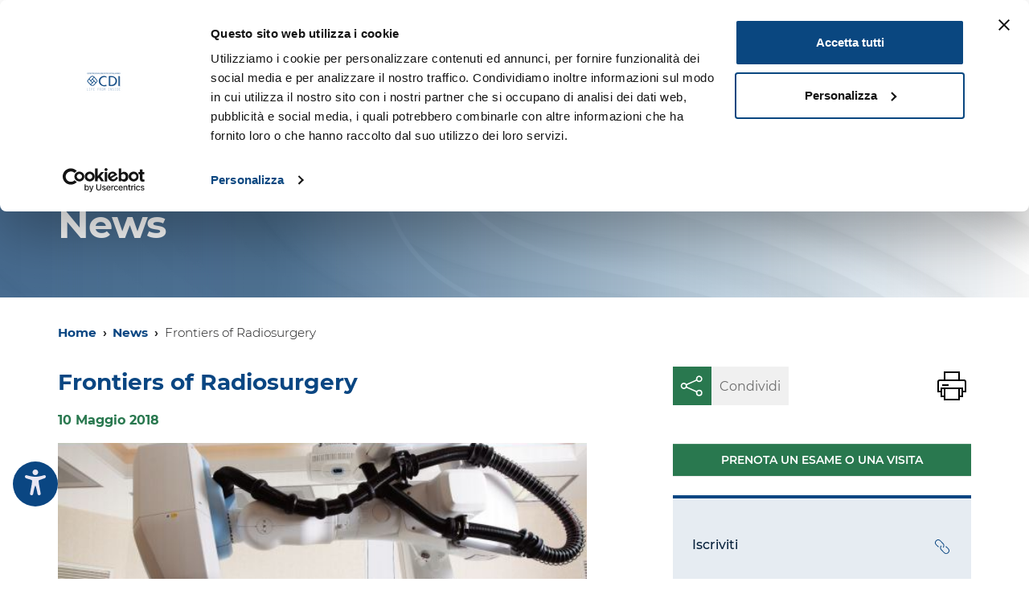

--- FILE ---
content_type: text/html; charset=UTF-8
request_url: https://www.cdi.it/news/frontiers-of-radiosurgery/
body_size: 86035
content:
<!DOCTYPE html>
<html lang="it-IT">
  <head>
  <script>
  window.dataLayer = window.dataLayer || [];
  </script>    
  <!-- Google Tag Manager -->
  <script>(function(w,d,s,l,i){w[l]=w[l]||[];w[l].push({'gtm.start':
  new Date().getTime(),event:'gtm.js'});var f=d.getElementsByTagName(s)[0],
  j=d.createElement(s),dl=l!='dataLayer'?'&l='+l:'';j.async=true;j.src=
  'https://www.googletagmanager.com/gtm.js?id='+i+dl;f.parentNode.insertBefore(j,f);
  })(window,document,'script','dataLayer','GTM-TGTJGN7');</script>
  <!-- End Google Tag Manager -->    
  <title>Frontiers of Radiosurgery - CDI Centro Diagnostico Italiano</title>
    <!-- Cookiebot -->
    <script id="Cookiebot" src="https://consent.cookiebot.com/uc.js" data-cbid="daf263d1-da79-401c-b150-ce594d9add70" data-blockingmode="auto"></script>
    <meta charset="UTF-8" />
    <meta http-equiv="X-UA-Compatible" content="IE=edge">
    <meta name="viewport" content="width=device-width, initial-scale=1, shrink-to-fit=no">
    <link rel="pingback" href="https://www.cdi.it/xmlrpc.php">
    <meta name="facebook-domain-verification" content="9363dddjnw0agfa62exezj3bupklp6" />
    <meta name='robots' content='index, follow, max-image-preview:large, max-snippet:-1, max-video-preview:-1' />
	<style>img:is([sizes="auto" i], [sizes^="auto," i]) { contain-intrinsic-size: 3000px 1500px }</style>
	
<!-- Google Tag Manager for WordPress by gtm4wp.com -->
<script data-cfasync="false" data-pagespeed-no-defer>
	var gtm4wp_datalayer_name = "dataLayer";
	var dataLayer = dataLayer || [];
</script>
<!-- End Google Tag Manager for WordPress by gtm4wp.com -->
	<!-- This site is optimized with the Yoast SEO plugin v24.4 - https://yoast.com/wordpress/plugins/seo/ -->
	<link rel="canonical" href="https://www.cdi.it/news/frontiers-of-radiosurgery/" />
	<meta property="og:locale" content="it_IT" />
	<meta property="og:type" content="article" />
	<meta property="og:title" content="Frontiers of Radiosurgery - CDI Centro Diagnostico Italiano" />
	<meta property="og:description" content="Un importante incontro ECM con i massimi esperti internazionali di radiochirurgia Quando:&nbsp; 10 maggio 2018 Dove: CDI Via Saint Bon 20, Sala Congressi, Piano -1" />
	<meta property="og:url" content="https://www.cdi.it/news/frontiers-of-radiosurgery/" />
	<meta property="og:site_name" content="CDI Centro Diagnostico Italiano" />
	<meta property="article:publisher" content="https://www.facebook.com/CDIsalute/" />
	<meta property="article:modified_time" content="2019-12-20T13:59:48+00:00" />
	<meta property="og:image" content="https://www.cdi.it/wp-content/uploads/2018/05/Radiosurgery.jpg" />
	<meta property="og:image:width" content="559" />
	<meta property="og:image:height" content="335" />
	<meta property="og:image:type" content="image/jpeg" />
	<meta name="twitter:card" content="summary_large_image" />
	<meta name="twitter:site" content="@cdimilano" />
	<script type="application/ld+json" class="yoast-schema-graph">{"@context":"https://schema.org","@graph":[{"@type":"WebPage","@id":"https://www.cdi.it/news/frontiers-of-radiosurgery/","url":"https://www.cdi.it/news/frontiers-of-radiosurgery/","name":"Frontiers of Radiosurgery - CDI Centro Diagnostico Italiano","isPartOf":{"@id":"https://www.cdi.it/#website"},"primaryImageOfPage":{"@id":"https://www.cdi.it/news/frontiers-of-radiosurgery/#primaryimage"},"image":{"@id":"https://www.cdi.it/news/frontiers-of-radiosurgery/#primaryimage"},"thumbnailUrl":"https://www.cdi.it/wp-content/uploads/2018/05/Radiosurgery.jpg","datePublished":"2018-05-10T12:40:13+00:00","dateModified":"2019-12-20T13:59:48+00:00","breadcrumb":{"@id":"https://www.cdi.it/news/frontiers-of-radiosurgery/#breadcrumb"},"inLanguage":"it-IT","potentialAction":[{"@type":"ReadAction","target":["https://www.cdi.it/news/frontiers-of-radiosurgery/"]}]},{"@type":"ImageObject","inLanguage":"it-IT","@id":"https://www.cdi.it/news/frontiers-of-radiosurgery/#primaryimage","url":"https://www.cdi.it/wp-content/uploads/2018/05/Radiosurgery.jpg","contentUrl":"https://www.cdi.it/wp-content/uploads/2018/05/Radiosurgery.jpg","width":559,"height":335},{"@type":"BreadcrumbList","@id":"https://www.cdi.it/news/frontiers-of-radiosurgery/#breadcrumb","itemListElement":[{"@type":"ListItem","position":1,"name":"Home","item":"https://www.cdi.it/"},{"@type":"ListItem","position":2,"name":"News","item":"https://www.cdi.it/news/"},{"@type":"ListItem","position":3,"name":"Frontiers of Radiosurgery"}]},{"@type":"WebSite","@id":"https://www.cdi.it/#website","url":"https://www.cdi.it/","name":"CDI Centro Diagnostico Italiano","description":"Centro Diagnostico Italiano","publisher":{"@id":"https://www.cdi.it/#organization"},"potentialAction":[{"@type":"SearchAction","target":{"@type":"EntryPoint","urlTemplate":"https://www.cdi.it/?s={search_term_string}"},"query-input":{"@type":"PropertyValueSpecification","valueRequired":true,"valueName":"search_term_string"}}],"inLanguage":"it-IT"},{"@type":"Organization","@id":"https://www.cdi.it/#organization","name":"CDI Centro Diagnostico Italiano","url":"https://www.cdi.it/","logo":{"@type":"ImageObject","inLanguage":"it-IT","@id":"https://www.cdi.it/#/schema/logo/image/","url":"https://www.cdi.it/wp-content/uploads/2023/02/fallback-1200x800-1.jpg","contentUrl":"https://www.cdi.it/wp-content/uploads/2023/02/fallback-1200x800-1.jpg","width":1200,"height":800,"caption":"CDI Centro Diagnostico Italiano"},"image":{"@id":"https://www.cdi.it/#/schema/logo/image/"},"sameAs":["https://www.facebook.com/CDIsalute/","https://x.com/cdimilano","https://www.instagram.com/cdi.event","https://www.linkedin.com/company/cdi-centro-diagnostico-italiano/","https://www.youtube.com/channel/UCadjpqTZl9rWvUauBsK1xqw"]}]}</script>
	<!-- / Yoast SEO plugin. -->


<link rel='dns-prefetch' href='//www.google.com' />
<script>
window._wpemojiSettings = {"baseUrl":"https:\/\/s.w.org\/images\/core\/emoji\/15.0.3\/72x72\/","ext":".png","svgUrl":"https:\/\/s.w.org\/images\/core\/emoji\/15.0.3\/svg\/","svgExt":".svg","source":{"concatemoji":"https:\/\/www.cdi.it\/wp-includes\/js\/wp-emoji-release.min.js?ver=6.7.4"}};
/*! This file is auto-generated */
!function(i,n){var o,s,e;function c(e){try{var t={supportTests:e,timestamp:(new Date).valueOf()};sessionStorage.setItem(o,JSON.stringify(t))}catch(e){}}function p(e,t,n){e.clearRect(0,0,e.canvas.width,e.canvas.height),e.fillText(t,0,0);var t=new Uint32Array(e.getImageData(0,0,e.canvas.width,e.canvas.height).data),r=(e.clearRect(0,0,e.canvas.width,e.canvas.height),e.fillText(n,0,0),new Uint32Array(e.getImageData(0,0,e.canvas.width,e.canvas.height).data));return t.every(function(e,t){return e===r[t]})}function u(e,t,n){switch(t){case"flag":return n(e,"\ud83c\udff3\ufe0f\u200d\u26a7\ufe0f","\ud83c\udff3\ufe0f\u200b\u26a7\ufe0f")?!1:!n(e,"\ud83c\uddfa\ud83c\uddf3","\ud83c\uddfa\u200b\ud83c\uddf3")&&!n(e,"\ud83c\udff4\udb40\udc67\udb40\udc62\udb40\udc65\udb40\udc6e\udb40\udc67\udb40\udc7f","\ud83c\udff4\u200b\udb40\udc67\u200b\udb40\udc62\u200b\udb40\udc65\u200b\udb40\udc6e\u200b\udb40\udc67\u200b\udb40\udc7f");case"emoji":return!n(e,"\ud83d\udc26\u200d\u2b1b","\ud83d\udc26\u200b\u2b1b")}return!1}function f(e,t,n){var r="undefined"!=typeof WorkerGlobalScope&&self instanceof WorkerGlobalScope?new OffscreenCanvas(300,150):i.createElement("canvas"),a=r.getContext("2d",{willReadFrequently:!0}),o=(a.textBaseline="top",a.font="600 32px Arial",{});return e.forEach(function(e){o[e]=t(a,e,n)}),o}function t(e){var t=i.createElement("script");t.src=e,t.defer=!0,i.head.appendChild(t)}"undefined"!=typeof Promise&&(o="wpEmojiSettingsSupports",s=["flag","emoji"],n.supports={everything:!0,everythingExceptFlag:!0},e=new Promise(function(e){i.addEventListener("DOMContentLoaded",e,{once:!0})}),new Promise(function(t){var n=function(){try{var e=JSON.parse(sessionStorage.getItem(o));if("object"==typeof e&&"number"==typeof e.timestamp&&(new Date).valueOf()<e.timestamp+604800&&"object"==typeof e.supportTests)return e.supportTests}catch(e){}return null}();if(!n){if("undefined"!=typeof Worker&&"undefined"!=typeof OffscreenCanvas&&"undefined"!=typeof URL&&URL.createObjectURL&&"undefined"!=typeof Blob)try{var e="postMessage("+f.toString()+"("+[JSON.stringify(s),u.toString(),p.toString()].join(",")+"));",r=new Blob([e],{type:"text/javascript"}),a=new Worker(URL.createObjectURL(r),{name:"wpTestEmojiSupports"});return void(a.onmessage=function(e){c(n=e.data),a.terminate(),t(n)})}catch(e){}c(n=f(s,u,p))}t(n)}).then(function(e){for(var t in e)n.supports[t]=e[t],n.supports.everything=n.supports.everything&&n.supports[t],"flag"!==t&&(n.supports.everythingExceptFlag=n.supports.everythingExceptFlag&&n.supports[t]);n.supports.everythingExceptFlag=n.supports.everythingExceptFlag&&!n.supports.flag,n.DOMReady=!1,n.readyCallback=function(){n.DOMReady=!0}}).then(function(){return e}).then(function(){var e;n.supports.everything||(n.readyCallback(),(e=n.source||{}).concatemoji?t(e.concatemoji):e.wpemoji&&e.twemoji&&(t(e.twemoji),t(e.wpemoji)))}))}((window,document),window._wpemojiSettings);
</script>
<style id='wp-emoji-styles-inline-css'>

	img.wp-smiley, img.emoji {
		display: inline !important;
		border: none !important;
		box-shadow: none !important;
		height: 1em !important;
		width: 1em !important;
		margin: 0 0.07em !important;
		vertical-align: -0.1em !important;
		background: none !important;
		padding: 0 !important;
	}
</style>
<link rel='stylesheet' id='wp-block-library-css' href='https://www.cdi.it/wp-includes/css/dist/block-library/style.min.css?ver=6.7.4' media='all' />
<style id='classic-theme-styles-inline-css'>
/*! This file is auto-generated */
.wp-block-button__link{color:#fff;background-color:#32373c;border-radius:9999px;box-shadow:none;text-decoration:none;padding:calc(.667em + 2px) calc(1.333em + 2px);font-size:1.125em}.wp-block-file__button{background:#32373c;color:#fff;text-decoration:none}
</style>
<style id='global-styles-inline-css'>
:root{--wp--preset--aspect-ratio--square: 1;--wp--preset--aspect-ratio--4-3: 4/3;--wp--preset--aspect-ratio--3-4: 3/4;--wp--preset--aspect-ratio--3-2: 3/2;--wp--preset--aspect-ratio--2-3: 2/3;--wp--preset--aspect-ratio--16-9: 16/9;--wp--preset--aspect-ratio--9-16: 9/16;--wp--preset--color--black: #000000;--wp--preset--color--cyan-bluish-gray: #abb8c3;--wp--preset--color--white: #ffffff;--wp--preset--color--pale-pink: #f78da7;--wp--preset--color--vivid-red: #cf2e2e;--wp--preset--color--luminous-vivid-orange: #ff6900;--wp--preset--color--luminous-vivid-amber: #fcb900;--wp--preset--color--light-green-cyan: #7bdcb5;--wp--preset--color--vivid-green-cyan: #00d084;--wp--preset--color--pale-cyan-blue: #8ed1fc;--wp--preset--color--vivid-cyan-blue: #0693e3;--wp--preset--color--vivid-purple: #9b51e0;--wp--preset--gradient--vivid-cyan-blue-to-vivid-purple: linear-gradient(135deg,rgba(6,147,227,1) 0%,rgb(155,81,224) 100%);--wp--preset--gradient--light-green-cyan-to-vivid-green-cyan: linear-gradient(135deg,rgb(122,220,180) 0%,rgb(0,208,130) 100%);--wp--preset--gradient--luminous-vivid-amber-to-luminous-vivid-orange: linear-gradient(135deg,rgba(252,185,0,1) 0%,rgba(255,105,0,1) 100%);--wp--preset--gradient--luminous-vivid-orange-to-vivid-red: linear-gradient(135deg,rgba(255,105,0,1) 0%,rgb(207,46,46) 100%);--wp--preset--gradient--very-light-gray-to-cyan-bluish-gray: linear-gradient(135deg,rgb(238,238,238) 0%,rgb(169,184,195) 100%);--wp--preset--gradient--cool-to-warm-spectrum: linear-gradient(135deg,rgb(74,234,220) 0%,rgb(151,120,209) 20%,rgb(207,42,186) 40%,rgb(238,44,130) 60%,rgb(251,105,98) 80%,rgb(254,248,76) 100%);--wp--preset--gradient--blush-light-purple: linear-gradient(135deg,rgb(255,206,236) 0%,rgb(152,150,240) 100%);--wp--preset--gradient--blush-bordeaux: linear-gradient(135deg,rgb(254,205,165) 0%,rgb(254,45,45) 50%,rgb(107,0,62) 100%);--wp--preset--gradient--luminous-dusk: linear-gradient(135deg,rgb(255,203,112) 0%,rgb(199,81,192) 50%,rgb(65,88,208) 100%);--wp--preset--gradient--pale-ocean: linear-gradient(135deg,rgb(255,245,203) 0%,rgb(182,227,212) 50%,rgb(51,167,181) 100%);--wp--preset--gradient--electric-grass: linear-gradient(135deg,rgb(202,248,128) 0%,rgb(113,206,126) 100%);--wp--preset--gradient--midnight: linear-gradient(135deg,rgb(2,3,129) 0%,rgb(40,116,252) 100%);--wp--preset--font-size--small: 13px;--wp--preset--font-size--medium: 20px;--wp--preset--font-size--large: 36px;--wp--preset--font-size--x-large: 42px;--wp--preset--spacing--20: 0.44rem;--wp--preset--spacing--30: 0.67rem;--wp--preset--spacing--40: 1rem;--wp--preset--spacing--50: 1.5rem;--wp--preset--spacing--60: 2.25rem;--wp--preset--spacing--70: 3.38rem;--wp--preset--spacing--80: 5.06rem;--wp--preset--shadow--natural: 6px 6px 9px rgba(0, 0, 0, 0.2);--wp--preset--shadow--deep: 12px 12px 50px rgba(0, 0, 0, 0.4);--wp--preset--shadow--sharp: 6px 6px 0px rgba(0, 0, 0, 0.2);--wp--preset--shadow--outlined: 6px 6px 0px -3px rgba(255, 255, 255, 1), 6px 6px rgba(0, 0, 0, 1);--wp--preset--shadow--crisp: 6px 6px 0px rgba(0, 0, 0, 1);}:where(.is-layout-flex){gap: 0.5em;}:where(.is-layout-grid){gap: 0.5em;}body .is-layout-flex{display: flex;}.is-layout-flex{flex-wrap: wrap;align-items: center;}.is-layout-flex > :is(*, div){margin: 0;}body .is-layout-grid{display: grid;}.is-layout-grid > :is(*, div){margin: 0;}:where(.wp-block-columns.is-layout-flex){gap: 2em;}:where(.wp-block-columns.is-layout-grid){gap: 2em;}:where(.wp-block-post-template.is-layout-flex){gap: 1.25em;}:where(.wp-block-post-template.is-layout-grid){gap: 1.25em;}.has-black-color{color: var(--wp--preset--color--black) !important;}.has-cyan-bluish-gray-color{color: var(--wp--preset--color--cyan-bluish-gray) !important;}.has-white-color{color: var(--wp--preset--color--white) !important;}.has-pale-pink-color{color: var(--wp--preset--color--pale-pink) !important;}.has-vivid-red-color{color: var(--wp--preset--color--vivid-red) !important;}.has-luminous-vivid-orange-color{color: var(--wp--preset--color--luminous-vivid-orange) !important;}.has-luminous-vivid-amber-color{color: var(--wp--preset--color--luminous-vivid-amber) !important;}.has-light-green-cyan-color{color: var(--wp--preset--color--light-green-cyan) !important;}.has-vivid-green-cyan-color{color: var(--wp--preset--color--vivid-green-cyan) !important;}.has-pale-cyan-blue-color{color: var(--wp--preset--color--pale-cyan-blue) !important;}.has-vivid-cyan-blue-color{color: var(--wp--preset--color--vivid-cyan-blue) !important;}.has-vivid-purple-color{color: var(--wp--preset--color--vivid-purple) !important;}.has-black-background-color{background-color: var(--wp--preset--color--black) !important;}.has-cyan-bluish-gray-background-color{background-color: var(--wp--preset--color--cyan-bluish-gray) !important;}.has-white-background-color{background-color: var(--wp--preset--color--white) !important;}.has-pale-pink-background-color{background-color: var(--wp--preset--color--pale-pink) !important;}.has-vivid-red-background-color{background-color: var(--wp--preset--color--vivid-red) !important;}.has-luminous-vivid-orange-background-color{background-color: var(--wp--preset--color--luminous-vivid-orange) !important;}.has-luminous-vivid-amber-background-color{background-color: var(--wp--preset--color--luminous-vivid-amber) !important;}.has-light-green-cyan-background-color{background-color: var(--wp--preset--color--light-green-cyan) !important;}.has-vivid-green-cyan-background-color{background-color: var(--wp--preset--color--vivid-green-cyan) !important;}.has-pale-cyan-blue-background-color{background-color: var(--wp--preset--color--pale-cyan-blue) !important;}.has-vivid-cyan-blue-background-color{background-color: var(--wp--preset--color--vivid-cyan-blue) !important;}.has-vivid-purple-background-color{background-color: var(--wp--preset--color--vivid-purple) !important;}.has-black-border-color{border-color: var(--wp--preset--color--black) !important;}.has-cyan-bluish-gray-border-color{border-color: var(--wp--preset--color--cyan-bluish-gray) !important;}.has-white-border-color{border-color: var(--wp--preset--color--white) !important;}.has-pale-pink-border-color{border-color: var(--wp--preset--color--pale-pink) !important;}.has-vivid-red-border-color{border-color: var(--wp--preset--color--vivid-red) !important;}.has-luminous-vivid-orange-border-color{border-color: var(--wp--preset--color--luminous-vivid-orange) !important;}.has-luminous-vivid-amber-border-color{border-color: var(--wp--preset--color--luminous-vivid-amber) !important;}.has-light-green-cyan-border-color{border-color: var(--wp--preset--color--light-green-cyan) !important;}.has-vivid-green-cyan-border-color{border-color: var(--wp--preset--color--vivid-green-cyan) !important;}.has-pale-cyan-blue-border-color{border-color: var(--wp--preset--color--pale-cyan-blue) !important;}.has-vivid-cyan-blue-border-color{border-color: var(--wp--preset--color--vivid-cyan-blue) !important;}.has-vivid-purple-border-color{border-color: var(--wp--preset--color--vivid-purple) !important;}.has-vivid-cyan-blue-to-vivid-purple-gradient-background{background: var(--wp--preset--gradient--vivid-cyan-blue-to-vivid-purple) !important;}.has-light-green-cyan-to-vivid-green-cyan-gradient-background{background: var(--wp--preset--gradient--light-green-cyan-to-vivid-green-cyan) !important;}.has-luminous-vivid-amber-to-luminous-vivid-orange-gradient-background{background: var(--wp--preset--gradient--luminous-vivid-amber-to-luminous-vivid-orange) !important;}.has-luminous-vivid-orange-to-vivid-red-gradient-background{background: var(--wp--preset--gradient--luminous-vivid-orange-to-vivid-red) !important;}.has-very-light-gray-to-cyan-bluish-gray-gradient-background{background: var(--wp--preset--gradient--very-light-gray-to-cyan-bluish-gray) !important;}.has-cool-to-warm-spectrum-gradient-background{background: var(--wp--preset--gradient--cool-to-warm-spectrum) !important;}.has-blush-light-purple-gradient-background{background: var(--wp--preset--gradient--blush-light-purple) !important;}.has-blush-bordeaux-gradient-background{background: var(--wp--preset--gradient--blush-bordeaux) !important;}.has-luminous-dusk-gradient-background{background: var(--wp--preset--gradient--luminous-dusk) !important;}.has-pale-ocean-gradient-background{background: var(--wp--preset--gradient--pale-ocean) !important;}.has-electric-grass-gradient-background{background: var(--wp--preset--gradient--electric-grass) !important;}.has-midnight-gradient-background{background: var(--wp--preset--gradient--midnight) !important;}.has-small-font-size{font-size: var(--wp--preset--font-size--small) !important;}.has-medium-font-size{font-size: var(--wp--preset--font-size--medium) !important;}.has-large-font-size{font-size: var(--wp--preset--font-size--large) !important;}.has-x-large-font-size{font-size: var(--wp--preset--font-size--x-large) !important;}
:where(.wp-block-post-template.is-layout-flex){gap: 1.25em;}:where(.wp-block-post-template.is-layout-grid){gap: 1.25em;}
:where(.wp-block-columns.is-layout-flex){gap: 2em;}:where(.wp-block-columns.is-layout-grid){gap: 2em;}
:root :where(.wp-block-pullquote){font-size: 1.5em;line-height: 1.6;}
</style>
<link rel='stylesheet' id='contact-form-7-css' href='https://www.cdi.it/wp-content/plugins/contact-form-7/includes/css/styles.css?ver=6.0.3' media='all' />
<link rel='stylesheet' id='bootstrap-italia-css' href='https://www.cdi.it/wp-content/themes/CDI/static/libs/bootstrap-italia/dist/css/bootstrap-italia.min.css?ver=20240404e' media='all' />
<link rel='stylesheet' id='leaflet-css' href='https://www.cdi.it/wp-content/themes/CDI/static/libs/leaflet/leaflet.css?ver=20240404e' media='all' />
<link rel='stylesheet' id='markercluster-css' href='https://www.cdi.it/wp-content/themes/CDI/static/libs/leaflet-markercluster/MarkerCluster.css?ver=20240404e' media='all' />
<link rel='stylesheet' id='markercluster-default-css' href='https://www.cdi.it/wp-content/themes/CDI/static/libs/leaflet-markercluster/MarkerCluster.Default.css?ver=20240404e' media='all' />
<link rel='stylesheet' id='venobox-css' href='https://www.cdi.it/wp-content/themes/CDI/static/libs/venobox/venobox.css?ver=20240404e' media='all' />
<link rel='stylesheet' id='cdi-css' href='https://www.cdi.it/wp-content/themes/CDI/static/css/cdi.css?ver=20240404e' media='all' />
<link rel='stylesheet' id='cdi50-css' href='https://www.cdi.it/wp-content/themes/CDI/static/css/cinquantesimo.css?ver=20240404e' media='all' />
<script src="https://www.cdi.it/wp-includes/js/jquery/jquery.min.js?ver=3.7.1" id="jquery-core-js"></script>
<script src="https://www.cdi.it/wp-includes/js/jquery/jquery-migrate.min.js?ver=3.4.1" id="jquery-migrate-js"></script>
<script id="jquery-js-before">
$ = jQuery;
</script>
<script src="https://www.cdi.it/wp-content/themes/CDI/static/libs/leaflet/leaflet.js?ver=20240404e" id="leaflet-js-js"></script>
<script src="https://www.cdi.it/wp-content/themes/CDI/static/libs/leaflet-markercluster/leaflet.markercluster.js?ver=20240404e" id="markercluster-js-js"></script>
<link rel="https://api.w.org/" href="https://www.cdi.it/wp-json/" /><link rel="alternate" title="JSON" type="application/json" href="https://www.cdi.it/wp-json/wp/v2/news/39332" /><link rel="EditURI" type="application/rsd+xml" title="RSD" href="https://www.cdi.it/xmlrpc.php?rsd" />
<meta name="generator" content="WordPress 6.7.4" />
<link rel='shortlink' href='https://www.cdi.it/?p=39332' />
<link rel="alternate" title="oEmbed (JSON)" type="application/json+oembed" href="https://www.cdi.it/wp-json/oembed/1.0/embed?url=https%3A%2F%2Fwww.cdi.it%2Fnews%2Ffrontiers-of-radiosurgery%2F" />
<link rel="alternate" title="oEmbed (XML)" type="text/xml+oembed" href="https://www.cdi.it/wp-json/oembed/1.0/embed?url=https%3A%2F%2Fwww.cdi.it%2Fnews%2Ffrontiers-of-radiosurgery%2F&#038;format=xml" />

<!-- Google Tag Manager for WordPress by gtm4wp.com -->
<!-- GTM Container placement set to off -->
<script data-cfasync="false" data-pagespeed-no-defer type="text/javascript">
	var dataLayer_content = {"pagePostType":"news","pagePostType2":"single-news","pagePostAuthor":"Silvia Mossini"};
	dataLayer.push( dataLayer_content );
</script>
<script>
	console.warn && console.warn("[GTM4WP] Google Tag Manager container code placement set to OFF !!!");
	console.warn && console.warn("[GTM4WP] Data layer codes are active but GTM container must be loaded using custom coding !!!");
</script>
<!-- End Google Tag Manager for WordPress by gtm4wp.com --> 
    <script>
        var ajaxurl = 'https://www.cdi.it/wp-admin/admin-ajax.php';
        var mapbox_key = 'pk.eyJ1IjoiY2RpMjAyMCIsImEiOiJjazkzeG4zcncwMGx2M25uMzdwbDZjZnBnIn0.Xh-lGBqaTJhp_Mz3dYe-BQ';
    </script>
    <!-- Favicons -->
<link rel="apple-touch-icon" sizes="180x180" href="/apple-touch-icon.png">
<link rel="icon" type="image/png" sizes="32x32" href="/favicon-32x32.png">
<link rel="icon" type="image/png" sizes="16x16" href="/favicon-16x16.png">
<link rel="mask-icon" href="/safari-pinned-tab.svg" color="#0a4681">
<meta name="msapplication-TileColor" content="#0a4681">
<meta name="theme-color" content="#ffffff">
  </head>
  <body class="news-template-default single single-news postid-39332">
<!-- Google Tag Manager (noscript) -->
<noscript><iframe src="https://www.googletagmanager.com/ns.html?id=GTM-TGTJGN7"
height="0" width="0" style="display:none;visibility:hidden"></iframe></noscript>
<!-- End Google Tag Manager (noscript) -->  
<div class="skiplinks">
  <a class="sr-only sr-only-focusable" href="#main">Vai al contenuto principale</a>
  <a class="sr-only sr-only-focusable" href="#footer">Vai al footer</a>
</div>
<header class="it-header-wrapper it-header-sticky">
  

  <div class="it-nav-wrapper">
    <div class="it-header-center-wrapper theme-light align-items-lg-stretch pt-lg-0">
      <div class="container d-lg-flex">
            <div class="it-header-center-content-wrapper pt-0">
              <div class="it-brand-wrapper">
                <a href="https://www.cdi.it" class="logo-menu">
                  <img class="icon" src="https://www.cdi.it/wp-content/themes/CDI/static/loghi/logo_cdi_50_anni.svg" alt="Centro Diagnostico Italiano - CDI - Life From Inside" />
                </a>
                <a href="http://50.cdi.it" class="logo-menu">
                  <img class="icon" src="https://www.cdi.it/wp-content/themes/CDI/static/loghi/logo_cinquantesimo.svg" alt="Centro Diagnostico Italiano - CDI - 50 Anni" />
                </a>
                
              </div>
              <div class="it-right-zone align-self-lg-start align-items-end">
                <div class="cdi-header-app d-none d-lg-flex flex-column justify-content-end">
                  <div class="text-uppercase">Scarica la App di CDI</div>
                  <div class="d-flex mt-1 mt-xl-2">
                      <a href="https://apps.apple.com/it/app/cdi-care/id1463767750" target="_blank" rel="noopener" class="d-inline-block"><img src="https://www.cdi.it/wp-content/themes/CDI/static/assets/svg/app-store.svg" alt="Disponibile su App Store"></a>
                      <a href="https://play.google.com/store/apps/details?id=it.appocrate.cdicare&hl=it" target="_blank" rel="noopener" class="d-inline-block ml-2 ml-xl-4"><img src="https://www.cdi.it/wp-content/themes/CDI/static/assets/svg/google-play.svg" alt="App android su Play Store"></a>
                  </div>
                </div>
                <div class="cdi-header-shortcuts d-none d-lg-flex">
                                  <a href="https://www.cdi.it/contatti/" class="text-uppercase btn btn-quiet rounded-0 d-flex align-items-center justify-content-center">CONTATTI</a>
                        <a href="https://prenota.cdi.it/" class="text-uppercase btn btn-primary rounded-0 d-flex align-items-center justify-content-center">PRENOTA ONLINE</a>
              <a href="https://ilmiocdi.cdi.it/" class="text-uppercase btn btn-accent rounded-0 d-flex align-items-center justify-content-center">IL MIO CDI</a>
                    <a href="https://www.cdi.it/il-centro-diagnostico-italiano/le-nostre-sedi/" class="text-uppercase btn btn-quiet rounded-0 d-flex align-items-center justify-content-center">LE SEDI</a>
                              </div>
                <div class="it-search-wrapper">
                  <a aria-label="Cerca" class="search-link rounded-icon rounded-0 ml-0"
                     href="https://www.cdi.it?s=#">
                    <svg class="icon">
                      <use
                        xlink:href="https://www.cdi.it/wp-content/themes/CDI/static/libs/bootstrap-italia/dist/svg/sprite.svg#it-search"></use>
                    </svg>
                  </a>
                </div>
              </div>
        </div>
      </div>
    </div>
    <div class="it-header-navbar-wrapper theme-light-desk">
      <div class="container">
        <div class="row">
          <div class="col-12">
            <nav class="navbar navbar-expand-lg has-megamenu">
              <button aria-controls="nav10" aria-expanded="false"
                      aria-label="Toggle navigation" class="custom-navbar-toggler"
                      data-target="#nav10" type="button">
                <svg class="icon">
                  <use
                    xlink:href="https://www.cdi.it/wp-content/themes/CDI/static/libs/bootstrap-italia/dist/svg/sprite.svg#it-burger"></use>
                </svg>
              </button>
              <div class="navbar-collapsable" id="nav10">
                <div class="overlay"></div>
                <div class="close-div sr-only">
                  <button class="btn close-menu" type="button">
                    <span class="it-close"></span>close
                  </button>
                </div>
                <div class="menu-wrapper">
					<ul class="navbar-nav justify-content-lg-between">
<li class="nav-item">
     <a class="nav-link home-menu" href="https://www.cdi.it"><span class="text-uppercase"><span class="d-none d-sm-inline">HOME</span></span></a>
</li> 
  
  <li class="nav-item  dropdown ">
     <a class="nav-link dropdown-toggle" href="#" data-toggle="dropdown" aria-expanded="false"><span class="text-uppercase">Il Centro Diagnostico Italiano</span><svg class="icon icon-xs">
          <use xlink:href="https://www.cdi.it/wp-content/themes/CDI/static/libs/bootstrap-italia/dist/svg/sprite.svg#it-expand"></use>
        </svg></a>
          
        
        
      
              
        <div class="dropdown-menu">
                  <div class="link-list-wrapper">
            <ul class="link-list">      
              
                       
            
            <li><a class="list-item" href="https://www.cdi.it/il-centro-diagnostico-italiano/chi-siamo/"><span>Chi siamo</span></a></li>         
          
              
              
                       
            
            <li><a class="list-item" href="https://www.cdi.it/medico/"><span>I nostri medici</span></a></li>         
          
              
              
                       
            
            <li><a class="list-item" href="https://www.cdi.it/il-centro-diagnostico-italiano/le-nostre-sedi/"><span>Le nostre sedi</span></a></li>         
          
              
              
                       
            
            <li><a class="list-item" href="https://www.cdi.it/il-centro-diagnostico-italiano/i-nostri-progetti/"><span>I nostri progetti</span></a></li>         
          
              
              
                       
            
            <li><a class="list-item" href="https://www.cdi.it/il-centro-diagnostico-italiano/codice-etico-norme-e-trasparenza/"><span>Codice etico, norme e trasparenza</span></a></li>         
          
              
                <li><a class="list-item" href="https://www.cdi.it/il-centro-diagnostico-italiano/lavora-con-noi/"><span>Lavora con noi</span></a></li></ul>
                        </div>
                      </div>
                    </li>
                
  <li class="nav-item  dropdown megamenu">
     <a class="nav-link dropdown-toggle" href="#" data-toggle="dropdown" aria-expanded="false"><span class="text-uppercase">VISITE ED ESAMI</span><svg class="icon icon-xs">
          <use xlink:href="https://www.cdi.it/wp-content/themes/CDI/static/libs/bootstrap-italia/dist/svg/sprite.svg#it-expand"></use>
        </svg></a>
          
        
        
      
              
        <div class="dropdown-menu">
        <div class="row">
                          <div class="col-12 col-lg-3">           <div class="link-list-wrapper">
            <ul class="link-list">      
    <li>
              <h3 class="no_toc p-0">
                <a class="list-item" href="https://www.cdi.it/visite-ed-esami/visite-specialistiche/">
                  <span>Visite specialistiche</span>
                </a>
              
              </h3>
            </li>    
       
      <li>

      <a class="list-item" href="https://www.cdi.it/visite-ed-esami/visite-specialistiche/cardiologia/"><span>Cardiologia</span></a>
      
      </li>
       
       
      <li>

      <a class="list-item" href="https://www.cdi.it/visite-ed-esami/visite-specialistiche/oculistica/"><span>Oculistica</span></a>
      
      </li>
       
       
      <li>

      <a class="list-item" href="https://www.cdi.it/visite-ed-esami/visite-specialistiche/ginecologia-e-ostetricia/"><span>Ginecologia</span></a>
      
      </li>
       
       
      <li>

      <a class="list-item" href="https://www.cdi.it/visite-ed-esami/visite-specialistiche/otorinolaringoiatria/"><span>Otorinolaringoiatria</span></a>
      
      </li>
       
       
      <li>

      <a class="list-item" href="https://www.cdi.it/visite-ed-esami/visite-specialistiche/dermatologia/"><span>Dermatologia</span></a>
      
      </li>
       
                 <li class=" it-more"><a class="list-item medium text-white" href="https://www.cdi.it/visite-ed-esami/visite-specialistiche/">Vedi tutte le visite specialistiche <svg class="icon icon-sm icon-white right" aria-hidden="true"><use xlink:href="https://www.cdi.it/wp-content/themes/CDI/static/libs/bootstrap-italia/dist/svg/sprite.svg#it-arrow-right"></use></svg></a>            </ul></div></div><div class="col-12 col-lg-3"><div class="link-list-wrapper">
            <ul class="link-list">   
    <li>
              <h3 class="no_toc p-0">
                <a class="list-item" href="https://www.cdi.it/visite-ed-esami/radiologia-e-diagnostica/">
                  <span>Radiologia e Diagnostica</span>
                </a>
              
              </h3>
            </li>    
       
      <li>

      <a class="list-item" href="https://www.cdi.it/visite-ed-esami/radiologia-e-diagnostica/mineralometria-ossea-computerizzata-moc/"><span>MOC</span></a>
      
      </li>
       
       
      <li>

      <a class="list-item" href="https://www.cdi.it/visite-ed-esami/radiologia-e-diagnostica/tc-tomografia-computerizzata-photon-counting-immagini-piu-nitide-e-dettagliate/"><span>TC Photon Counting</span></a>
      
      </li>
       
       
      <li>

      <a class="list-item" href="https://www.cdi.it/visite-ed-esami/radiologia-e-diagnostica/risonanza-magnetica-nucleare/"><span>Risonanza magnetica</span></a>
      
      </li>
       
       
      <li>

      <a class="list-item" href="https://www.cdi.it/visite-ed-esami/radiologia-e-diagnostica/tac/"><span>TAC</span></a>
      
      </li>
       
       
      <li>

      <a class="list-item" href="https://www.cdi.it/visite-ed-esami/radiologia-e-diagnostica-per-immagini/ecografia-e-doppler/"><span>Ecografia e Doppler</span></a>
      
      </li>
       
                 <li class=" it-more"><a class="list-item medium text-white" href="https://www.cdi.it/visite-ed-esami/radiologia-e-diagnostica/">Vedi tutti i servizi di Radiologia <svg class="icon icon-sm icon-white right" aria-hidden="true"><use xlink:href="https://www.cdi.it/wp-content/themes/CDI/static/libs/bootstrap-italia/dist/svg/sprite.svg#it-arrow-right"></use></svg></a>            </ul></div></div><div class="col-12 col-lg-3"><div class="link-list-wrapper">
            <ul class="link-list">   
    <li>
              <h3 class="no_toc p-0">
                <a class="list-item" href="https://www.cdi.it/visite-ed-esami/chirurgia/">
                  <span>Chirurgia</span>
                </a>
              
              </h3>
            </li>    
       
      <li>

      <a class="list-item" href="https://www.cdi.it/visite-ed-esami/chirurgia/chirurgia-vascolare/"><span>Chirurgia Vascolare</span></a>
      
      </li>
       
       
      <li>

      <a class="list-item" href="https://www.cdi.it/visite-ed-esami/chirurgia/chirurgia-ortopedica/"><span>Chirurgia Ortopedica</span></a>
      
      </li>
       
       
      <li>

      <a class="list-item" href="https://www.cdi.it/visite-ed-esami/chirurgia/chirurgia-oculistica/"><span>Chirurgia Oculistica</span></a>
      
      </li>
       
       
      <li>

      <a class="list-item" href="https://www.cdi.it/visite-ed-esami/chirurgia/chirurgia-plastica/"><span>Chirurgia Plastica</span></a>
      
      </li>
       
                 <li class=" it-more"><a class="list-item medium text-white" href="https://www.cdi.it/visite-ed-esami/chirurgia/">Vedi tutti i servizi di Chirurgia <svg class="icon icon-sm icon-white right" aria-hidden="true"><use xlink:href="https://www.cdi.it/wp-content/themes/CDI/static/libs/bootstrap-italia/dist/svg/sprite.svg#it-arrow-right"></use></svg></a>            </ul></div></div><div class="col-12 col-lg-3"><div class="link-list-wrapper">
            <ul class="link-list">   
    <li>
              <h3 class="no_toc p-0">
                <a class="list-item" href="https://www.cdi.it/visite-ed-esami/check-up-e-prevenzione/">
                  <span>Check up e Prevenzione</span>
                </a>
              
              </h3>
            </li>    
       
      <li>

      <a class="list-item" href="https://www.cdi.it/visite-ed-esami/check-up-e-prevenzione/cdi-check/"><span>CDI- Check</span></a>
      
      </li>
       
       
      <li>

      <a class="list-item" href="https://risonanzamagneticatotalbody.cdi.it/"><span>Risonanza Total Body Advanced Screening</span></a>
      
      </li>
       
       
      <li>

      <a class="list-item" href="https://www.cdi.it/visite-ed-esami/check-up-e-prevenzione/percorso-donna/"><span>Percorso Donna</span></a>
      
      </li>
       
       
      <li>

      <a class="list-item" href="https://www.cdi.it/visite-ed-esami/check-up-e-prevenzione/percorso-prevenzione-uomo/"><span>Percorso Uomo</span></a>
      
      </li>
       
       
      <li>

      <a class="list-item" href="https://www.cdi.it/visite-ed-esami/check-up-e-prevenzione/percorso-menopausa/"><span>Percorso Menopausa</span></a>
      
      </li>
       
                 <li class=" it-more"><a class="list-item medium text-white" href="https://www.cdi.it/visite-ed-esami/check-up-e-prevenzione/">Vedi tutti i percorsi di Check up <svg class="icon icon-sm icon-white right" aria-hidden="true"><use xlink:href="https://www.cdi.it/wp-content/themes/CDI/static/libs/bootstrap-italia/dist/svg/sprite.svg#it-arrow-right"></use></svg></a>            </ul></div></div><div class="col-12 col-lg-3"><div class="link-list-wrapper">
            <ul class="link-list">   
    <li>
              <h3 class="no_toc p-0">
                <a class="list-item" href="https://www.cdi.it/visite-ed-esami/cyberknife/">
                  <span>Cyberknife</span>
                </a>
              
              </h3>
            </li>    
            
      <li>

      <a class="list-item" href="https://www.cdi.it/visite-ed-esami/cyberknife/trattamenti-con-cyberknife/"><span>Trattamenti</span></a>
      
      </li>
            </ul></div></div><div class="col-12 col-lg-3"><div class="link-list-wrapper">
            <ul class="link-list">   
    <li>
              <h3 class="no_toc p-0">
                <a class="list-item" href="https://www.cdi.it/visite-ed-esami/fisioterapia-e-riabilitazione/">
                  <span>Fisioterapia e Riabilitazione</span>
                </a>
              
              </h3>
            </li>    
       
      <li>

      <a class="list-item" href="https://www.cdi.it/visite-ed-esami/fisioterapia-e-riabilitazione/fisiokinesiterapia/"><span>Fisiokinesiterapia</span></a>
      
      </li>
       
       
      <li>

      <a class="list-item" href="https://www.cdi.it/visite-ed-esami/fisioterapia-e-riabilitazione/terapie-strumentali-2/"><span>Terapie strumentali</span></a>
      
      </li>
       
            
      <li>

      <a class="list-item" href="https://www.cdi.it/visite-ed-esami/fisioterapia-e-riabilitazione/percorsi-di-riabilitazione/"><span>Percorsi di riabilitazione</span></a>
      
      </li>
            </ul></div></div><div class="col-12 col-lg-3"><div class="link-list-wrapper">
            <ul class="link-list">   
    <li>
              <h3 class="no_toc p-0">
                <a class="list-item" href="https://www.cdi.it/visite-ed-esami/odontoiatria-e-chirurgia-orale/">
                  <span>Odontoiatria e Chirurgia orale</span>
                </a>
              
              </h3>
            </li>    
       
      <li>

      <a class="list-item" href="https://www.cdi.it/visite-ed-esami/odontoiatria-e-chirurgia-orale/igiene-orale/"><span>Igiene orale e Prevenzione</span></a>
      
      </li>
       
       
      <li>

      <a class="list-item" href="https://www.cdi.it/visite-ed-esami/odontoiatria-e-chirurgia-orale/parodontologia/"><span>Paradontologia</span></a>
      
      </li>
       
            
      <li>

      <a class="list-item" href="https://www.cdi.it/visite-ed-esami/odontoiatria-e-chirurgia-orale/endodonzia/"><span>Endodonzia</span></a>
      
      </li>
            </ul></div></div><div class="col-12 col-lg-3"><div class="link-list-wrapper">
            <ul class="link-list">   
                <li>
              <h3 class="no_toc p-0">
                <a class="list-item" href="https://www.cdi.it/visite-ed-esami/diagnostica-domiciliare/">
                  <span>Diagnostica domiciliare</span>
                </a>
              
              </h3>
            </li></ul>
                        </div>
                      </div></div></div>                    </li>
                
  <li class="nav-item  dropdown ">
     <a class="nav-link dropdown-toggle" href="#" data-toggle="dropdown" aria-expanded="false"><span class="text-uppercase">Medicina di Laboratorio</span><svg class="icon icon-xs">
          <use xlink:href="https://www.cdi.it/wp-content/themes/CDI/static/libs/bootstrap-italia/dist/svg/sprite.svg#it-expand"></use>
        </svg></a>
          
        
        
      
              
        <div class="dropdown-menu">
                  <div class="link-list-wrapper">
            <ul class="link-list">      
              
                       
            
            <li><a class="list-item" href="https://www.cdi.it/analisi-di-laboratorio/"><span>Il Laboratorio</span></a></li>         
          
              
              
                       
            
            <li><a class="list-item" href="https://www.cdi.it/analisi/"><span>Tutte le analisi A-Z</span></a></li>         
          
              
              
                       
            
            <li><a class="list-item" href="https://www.cdi.it/analisi-di-laboratorio/i-test-covid-19/"><span>I Test Covid-19</span></a></li>         
          
              
              
                       
            
            <li><a class="list-item" href="https://www.cdi.it/analisi-di-laboratorio/come-si-accede-ai-servizi-di-laboratorio/"><span>Come si accede ai servizi di Laboratorio</span></a></li>         
          
              
              
                       
            
            <li><a class="list-item" href="https://www.cdi.it/analisi-di-laboratorio/genetica-molecolare/"><span>Genetica Molecolare e Citogenetica</span></a></li>         
          
              
              
                       
            
            <li><a class="list-item" href="https://www.cdi.it/analisi-di-laboratorio/genetica-molecolare/genetica-molecolare-oncologica/"><span>Genetica Molecolare Oncologica</span></a></li>         
          
              
              
                       
            
            <li><a class="list-item" href="https://www.cdi.it/analisi-di-laboratorio/genetica-molecolare/genetica-molecolare-prenatale/"><span>Genetica Molecolare Prenatale</span></a></li>         
          
              
              
                       
            
            <li><a class="list-item" href="https://www.cdi.it/analisi-di-laboratorio/genetica-molecolare/genetica-molecolare-preconcezionale/"><span>Genetica Molecolare Preconcezionale</span></a></li>         
          
              
              
                       
            
            <li><a class="list-item" href="https://www.cdi.it/analisi-di-laboratorio/anatomia-patologica/"><span>Anatomia Patologica</span></a></li>         
          
              
                <li><a class="list-item" href="https://www.cdi.it/analisi-di-laboratorio/sperimentazioni-cliniche/"><span>Sperimentazioni Cliniche</span></a></li></ul>
                        </div>
                      </div>
                    </li>
                
  <li class="nav-item  dropdown ">
     <a class="nav-link dropdown-toggle" href="#" data-toggle="dropdown" aria-expanded="false"><span class="text-uppercase">Prenotazioni e referti</span><svg class="icon icon-xs">
          <use xlink:href="https://www.cdi.it/wp-content/themes/CDI/static/libs/bootstrap-italia/dist/svg/sprite.svg#it-expand"></use>
        </svg></a>
          
        
        
      
              
        <div class="dropdown-menu">
                  <div class="link-list-wrapper">
            <ul class="link-list">      
              
                       
            
            <li><a class="list-item" href="https://www.cdi.it/prenotazioni-e-referti/"><span>Come accedere ai nostri servizi</span></a></li>         
          
              
              
                       
            
            <li><a class="list-item" href="https://www.cdi.it/prenotazioni-e-referti/come-prenotare/"><span>Come prenotare</span></a></li>         
          
              
              
                       
            
            <li><a class="list-item" href="https://www.cdi.it/prenotazioni-e-referti/cdiconvoi-il-servizio-di-videoconsulti/"><span>Prenota un videoconsulto</span></a></li>         
          
              
              
                       
            
            <li><a class="list-item" href="https://www.cdi.it/prenotazioni-e-referti/prenota-con-il-servizio-sanitario-nazionale/"><span>Prestazioni sanitarie in convenzione con il SSN</span></a></li>         
          
              
              
                       
            
            <li><a class="list-item" href="https://www.cdi.it/prenotazioni-e-referti/prenota-privatamente/"><span>Prenota privatamente</span></a></li>         
          
              
              
                       
            
            <li><a class="list-item" href="https://www.cdi.it/prenotazioni-e-referti/fondi-e-assicurazioni/"><span>Fondi e Assicurazioni</span></a></li>         
          
              
              
                       
            
            <li><a class="list-item" href="https://www.cdi.it/prenotazioni-e-referti/convenzioni/"><span>Convenzioni</span></a></li>         
          
              
              
                       
            
            <li><a class="list-item" href="https://ilmiocdi.cdi.it/"><span>Il Mio CDI - Prenota Online</span></a></li>         
          
              
              
                       
            
            <li><a class="list-item" href="https://www.cdi.it/prenotazioni-e-referti/modifica-o-annulla-una-prenotazione/"><span>Modifica o annulla una prenotazione</span></a></li>         
          
              
              
                       
            
            <li><a class="list-item" href="https://www.cdi.it/prenotazioni-e-referti/ritira-i-referti/"><span>Ritira i referti</span></a></li>         
          
              
                <li><a class="list-item" href="https://www.cdi.it/suggestion-box/"><span>Reclami, suggerimenti, encomi</span></a></li></ul>
                        </div>
                      </div>
                    </li>
                
  <li class="nav-item  dropdown ">
     <a class="nav-link dropdown-toggle" href="#" data-toggle="dropdown" aria-expanded="false"><span class="text-uppercase">Per la tua salute</span><svg class="icon icon-xs">
          <use xlink:href="https://www.cdi.it/wp-content/themes/CDI/static/libs/bootstrap-italia/dist/svg/sprite.svg#it-expand"></use>
        </svg></a>
          
        
        
      
              
        <div class="dropdown-menu">
                  <div class="link-list-wrapper">
            <ul class="link-list">      
              
                       
            
            <li><a class="list-item" href="https://www.cdi.it/per-la-tua-salute/consigli-e-approfondimenti-sulla-salute/"><span>Consigli e approfondimenti sulla salute</span></a></li>         
          
              
              
                       
            
            <li><a class="list-item" href="https://www.cdi.it/per-la-tua-salute/cdi-per-le-donne/"><span>CDI per le donne</span></a></li>         
          
              
              
                       
            
            <li><a class="list-item" href="https://www.cdi.it/analisi/"><span>Tutte le Analisi di Laboratorio</span></a></li>         
          
              
              
                       
            
            <li><a class="list-item" href="https://www.cdi.it/acronimo/"><span>Acronimi Medici</span></a></li>         
          
              
                <li><a class="list-item" href="https://www.cdi.it/news/"><span>News</span></a></li></ul>
                        </div>
                      </div>
                    </li>
                
  <li class="nav-item  dropdown ">
     <a class="nav-link dropdown-toggle" href="#" data-toggle="dropdown" aria-expanded="false"><span class="text-uppercase">Per le aziende</span><svg class="icon icon-xs">
          <use xlink:href="https://www.cdi.it/wp-content/themes/CDI/static/libs/bootstrap-italia/dist/svg/sprite.svg#it-expand"></use>
        </svg></a>
          
        
        
      
              
        <div class="dropdown-menu">
                  <div class="link-list-wrapper">
            <ul class="link-list">      
              
                       
            
            <li><a class="list-item" href="https://www.cdi.it/per-le-aziende-e-le-strutture/medicina-del-lavoro/"><span>Medicina del Lavoro</span></a></li>         
          
              
              
                       
            
            <li><a class="list-item" href="https://www.cdi.it/per-le-aziende-e-le-strutture/igiene-industriale-e-ambientale/"><span>Igiene Industriale e Ambientale</span></a></li>         
          
              
              
                       
            
            <li><a class="list-item" href="https://www.cdi.it/per-le-aziende-e-le-strutture/check-up-medicina-preventiva/"><span>Check Up – Medicina Preventiva</span></a></li>         
          
              
              
                       
            
            <li><a class="list-item" href="https://www.cdi.it/per-le-aziende-e-le-strutture/corsi-di-formazione/"><span>Corsi di Formazione</span></a></li>         
          
              
              
                       
            
            <li><a class="list-item" href="https://www.cdi.it/per-le-aziende-e-le-strutture/carta-famiglia/"><span>Carta Famiglia</span></a></li>         
          
              
              
                       
            
            <li><a class="list-item" href="https://www.cdi.it/per-le-aziende-e-le-strutture/carta-sportivo-in-salute/"><span>Carta Sportivo in Salute</span></a></li>         
          
              
              
                       
            
            <li><a class="list-item" href="https://www.cdi.it/per-le-aziende-e-le-strutture/medicina-dei-viaggi-per-le-aziende/"><span>Medicina dei Viaggi per le Aziende</span></a></li>         
          
              
              
                       
            
            <li><a class="list-item" href="https://www.cdi.it/per-le-aziende-e-le-strutture/i-servizi-per-le-strutture/"><span>I Servizi per le Strutture</span></a></li>         
          
              
                <li><a class="list-item" href="https://www.cdi.it/tipologia-news/azienda/"><span>News Aziende</span></a></li></ul>
                        </div>
                      </div>
                    </li>
              </ul>
                 </div>
              </div>
            </nav>
          </div>
        </div>
      </div>
    </div>
  </div>
</header>
<main id="main">

        
    
        

		
			<section class="article-header compact section-image" style="background-image:url(https://www.cdi.it/wp-content/themes/CDI/static/assets/img/bg-article-header.jpg);">
  <div class="container container-wide px-4 py-3">
    <div class="row align-items-center">
      <div class="col">
        <h1 class="text-white">News</h1>
      </div>
    </div>
  </div>
</section>

	<nav class="container container-wide px-4 my-4 breadcrumb-container" aria-label="breadcrumb">
    	<ol class="breadcrumb"><li class="breadcrumb-item"><a href="https://www.cdi.it">Home</a><span class="separator">›</span></li><li class="breadcrumb-item"><a  href="https://www.cdi.it/news/">News</a><span class="separator">›</span></li><li class="breadcrumb-item">Frontiers of Radiosurgery</li></ol>    </nav>
<div class="container container-wide px-4">
  <div class="row">
    <section class="article-content col-lg-7 mb-4">
    <div class="article-title h4 font-weight-bold primary-color">Frontiers of Radiosurgery</div>
        <div class="article-date font-weight-bold text-accent mt-3">10 Maggio 2018</div>
    <div class="article-subtitle h5 mt-3"></div>
          <div class="img-responsive-wrapper">
      <div class="img-responsive">
        <div class="img-wrapper"><img src="https://www.cdi.it/wp-content/uploads/2018/05/Radiosurgery.jpg" title="" alt=""></div>
      </div>
    </div>
      
          
    
    <div class="article-texts mt-4 mt-lg-5">
      
<p>Un importante incontro ECM con i massimi esperti internazionali di radiochirurgia</p>



<ul class="wp-block-list"><li><strong>Quando:&nbsp; 10 maggio 2018</strong></li></ul>



<ul class="wp-block-list"><li><strong>Dove: </strong> <strong>CDI Via Saint Bon 20, Sala Congressi, Piano -1</strong> </li></ul>
          </div>
    
    </section>
     <aside class="article-sidebar col-lg-4 offset-lg-1">
      <div class="d-flex justify-content-between">
    <div class="dropdown dropdown-share d-inline">
      <button
        class="btn btn-dropdown-share dropdown-toggle"
        type="button"
        id="shareActions"
        data-toggle="dropdown"
        aria-haspopup="true"
        aria-expanded="false"
      >
        <svg class="icon icon-lg icon-white bg-accent">
          <use xlink:href="https://www.cdi.it/wp-content/themes/CDI/static/libs/bootstrap-italia/dist/svg/sprite.svg#it-share"></use>
        </svg>
        <small>Condividi</small>
      </button>
      <div class="dropdown-menu shadow-lg" aria-labelledby="shareActions">
        <div class="link-list-wrapper">
          <ul class="link-list">
            <li>
              <a class="list-item px-2" href="https://www.facebook.com/sharer/sharer.php?u=http%3A%2F%2Fwww.cdi.it%2Fnews%2Ffrontiers-of-radiosurgery%2F" target="_blank" rel="nofollow noopener" title="Attenzione, il link si aprirà in una nuova pagina">
                <svg class="icon">
                  <use
                    xlink:href="https://www.cdi.it/wp-content/themes/CDI/static/libs/bootstrap-italia/dist/svg/sprite.svg#it-facebook"
                  ></use>
                </svg>
                <span>Facebook</span>
              </a>
            </li>
            <li>
              <a class="list-item px-2" href="https://twitter.com/home?status=Frontiers+of+Radiosurgery%3A%20http%3A%2F%2Fwww.cdi.it%2Fnews%2Ffrontiers-of-radiosurgery%2F" target="_blank" rel="nofollow noopener" title="Attenzione, il link si aprirà in una nuova pagina">
                <svg class="icon">
                  <use
                    xlink:href="https://www.cdi.it/wp-content/themes/CDI/static/libs/bootstrap-italia/dist/svg/sprite.svg#it-twitter"
                  ></use>
                </svg>
                <span>Twitter</span>
              </a>
            </li>
            <li>
              <a class="list-item px-2" href="https://www.linkedin.com/shareArticle?mini=true&url=http%3A%2F%2Fwww.cdi.it%2Fnews%2Ffrontiers-of-radiosurgery%2F&title=Frontiers+of+Radiosurgery" target="_blank" rel="nofollow noopener" title="Attenzione, il link si aprirà in una nuova pagina">
                <svg class="icon">
                  <use
                    xlink:href="https://www.cdi.it/wp-content/themes/CDI/static/libs/bootstrap-italia/dist/svg/sprite.svg#it-linkedin"
                  ></use>
                </svg>
                <span>Linkedin</span>
              </a>
            </li>
            <li>
              <a class="list-item px-2" href="https://api.whatsapp.com/send?text=Frontiers+of+Radiosurgery%3A%20http%3A%2F%2Fwww.cdi.it%2Fnews%2Ffrontiers-of-radiosurgery%2F" target="_blank" rel="nofollow noopener" title="Attenzione, il link si aprirà in una nuova pagina">
                <svg class="icon">
                  <use
                    xlink:href="https://www.cdi.it/wp-content/themes/CDI/static/libs/bootstrap-italia/dist/svg/sprite.svg#it-whatsapp"
                  ></use>
                </svg>
                <span>Whatsapp</span>
              </a>
            </li>
            <li>
              <a class="list-item px-2" href="mailto:?&subject=CDI%3A%20Frontiers%20of%20Radiosurgery&body=Frontiers%20of%20Radiosurgery%3A%20http%3A%2F%2Fwww.cdi.it%2Fnews%2Ffrontiers-of-radiosurgery%2F">
                <svg class="icon">
                  <use
                    xlink:href="https://www.cdi.it/wp-content/themes/CDI/static/libs/bootstrap-italia/dist/svg/sprite.svg#it-mail"
                  ></use>
                </svg>
                <span>E-mail</span>
              </a>
            </li>
          </ul>
        </div>
      </div>
    </div>
    <a class="icon-lg" title="Stampa la pagina" href="javascript:print();">
        <svg class="icon icon-lg">
          <use
            xlink:href="https://www.cdi.it/wp-content/themes/CDI/static/libs/bootstrap-italia/dist/svg/sprite.svg#it-print"
          ></use>
        </svg>
        <span class="sr-only">Stampa</span>
    </a>
</div>
            <a href="https://www.cdi.it/come-prenotare/" class="mt-5 btn btn-sm btn-block btn-accent text-uppercase">Prenota un esame o una visita<!-- --></a>
       <div class="border-bottom border-primary mt-4">
          
<div class="p-4 border-top border-primary border-width-s neutral-2-bg-b1">
  <h2 class="h6 primary-color mt-2"></h2>
  <div class="link-list-wrapper">
    <ul class="link-list">
          <li><a class="list-item px-0 py-2" href="mailto:micom@micom.it" title="Iscriviti">
        <svg class="icon icon-primary icon-sm icon-right">
          <use xlink:href="https://www.cdi.it/wp-content/themes/CDI/static/libs/bootstrap-italia/dist/svg/sprite.svg#it-link"></use>
        </svg>
        <span class="text-primary">Iscriviti</span> </a></li>
        </ul>
  </div>
</div>
                              <div class="p-4 border-top border-primary border-width-s neutral-2-bg-b1">
          <h2 class="h6 primary-color mt-2">Allegati</h2>
          <div class="link-list-wrapper">
            <ul class="link-list">
                
      <li><a class="list-item pl-0 py-2" href="https://www.cdi.it/wp-content/uploads/2019/12/CDI_Milano_10_MAGGIO_2018_radiosurgery.pdf" title="Scarica CDI Milano 10 MAGGIO 2018 Radiosurgery in formato pdf">
                <svg class="icon icon-primary mr-2 icon-left" >
                  <use xlink:href="/wp-content/themes/CDI/static/assets/svg/sprite-ext.svg#cdi-file-pdf"></use>
                </svg>
                <svg class="icon icon-right" >
                  <use xlink:href="/wp-content/themes/CDI/static/libs/bootstrap-italia/dist/svg/sprite.svg#it-chevron-right"></use>
                </svg>
                <span class="text-primary d-inline">CDI Milano 10 MAGGIO 2018 Radiosurgery</span> </a></li>
    
    
                 
            </ul>
          </div>
        </div>

 
 
         </div>
     </aside>
  </div>
</div>
     

		


<section id="newsletter-section" class="section-image bg-accent" style="background-image:url(https://www.cdi.it/wp-content/themes/CDI/static/assets/img/bg-iscrizione-newsletter.jpg);">
    <div class="container container-wide position-relative pb-5">
      <div class="section-title p-5">
        <h2 class="h3 text-title text-uppercase white-color text-center">Iscriviti alla newsletter di CDI</h2>
        <div class="text-subtitle text-white text-center">Tieniti informato su prevenzione, analisi e cura. Ricevi tutti gli aggiornamenti di CDI via mail, iscriviti alla newsletter.</div>
      </div>
      <div class="section-content">
        <!-- <form class="form-newsletter" method="post" action="https://e6d2h.emailsp.com/frontend/subscribe.aspx"> -->
        <form class="form-newsletter" method="post" action="#" id="nl_sub">
          <input type="hidden" name="action" value="form_newsletter">
          <input type="hidden" name="list" value="1">
          <input type="hidden" name="group" value="1076" /> 
          <div class="form-row align-items-center justify-content-center">
            <div class="col-12 col-lg-6 mb-3">
              <div class="form-group mb-0">
              <div class="input-group input-group-lg border-white border rounded-lg">
                <!--<div class="input-group-prepend">
                  <div class="input-group-text bg-transparent border-0"><svg class="icon icon-white icon-sm "><use xlink:href="https://www.cdi.it/wp-content/themes/CDI/static/libs/bootstrap-italia/dist/svg/sprite.svg#it-user"></use></svg></div>
                </div>-->
                <label for="newsletterFormNome" class="text-white font-weight-normal" style="width: auto;">Nome</label>
                <input type="text" name="nl_nome" class="form-control text-white bg-transparent border-0 font-weight-normal" id="newsletterFormNome" required>              
              </div>
              </div>
            </div>
            <div class="col-12 col-lg-6 mb-3">
              <div class="form-group mb-0">
              <div class="input-group input-group-lg border-white border rounded-lg">
                <label for="newsletterFormCognome" class="text-white font-weight-normal" style="width: auto;">Cognome</label>
                <input type="text" name="nl_cognome" class="form-control text-white bg-transparent border-0 font-weight-normal" id="newsletterFormCognome" required>                
              </div>
              </div>
            </div>
            <div class=" col-12 col-lg-2 mb-3 pt-2">

            <label for="newsletterFormGenere" class="text-white font-weight-normal" style="width: auto;">Genere</label>
              <select required name="nl_genere" id="newsletterFormGenere"  class="form-control  bg-transparent border-white border rounded-lg font-weight-normal text-white">
                  <option value="">Seleziona un genere</option>
                  <option value="M">M</option>
                  <option value="F">F</option>
              </select>
            </div>

            <div class="form-group col-12 col-lg-4 mb-3">
                <label class="active text-white font-weight-normal" for="newsletterFormDataNascita">Data di Nascita</label>
                <input required type="text" id="newsletterFormDataNascita" name="nl_data_nascita" class="form-control text-white bg-transparent border-white border rounded-lg font-weight-normal">
            </div>


            <div class="col-12 col-lg-6 mb-3">
              <div class="form-group mb-0">
              <div class="input-group input-group-lg border-white border rounded-lg">
                <div class="input-group-prepend">
                  <div class="input-group-text bg-transparent border-0"><svg class="icon icon-white icon-sm "><use xlink:href="https://www.cdi.it/wp-content/themes/CDI/static/libs/bootstrap-italia/dist/svg/sprite.svg#it-mail"></use></svg></div>
                </div>
                <label for="newsletterFormEmail" class="text-white font-weight-normal" style="width: auto;">Email</label>
                <input type="email" class="form-control text-white bg-transparent border-0 font-weight-normal" id="newsletterFormEmail" name="nl_email" required>                
              </div>
              </div>
            </div>
            <div style="position:absolute;top:-99999px;left:-99999px;z-index:-99;">
            	<label for="newsletterForm_n_hp_mail" class="text-white">Non serve compilare questo campo</label>
                <input id="newsletterForm_n_hp_mail" name="_n_hp_mail" type="email" tabindex="-1" autocomplete="noton" autofill="off">
            </div>
            <div class="col-12 col-lg-auto mb-3">
              <button type="submit" class="btn py-2 px-5 btn-primary text-white text-uppercase rounded-lg ajax_iscriviti_newsletter">Iscriviti</button>
            </div>
          </div>
          <div class="form-row align-items-center justify-content-center">
            <div class="col-auto mb-3">
              <div class="form-check border-white">
                <input class="form-check-input" type="checkbox" required name="nl_privacy" value="1" id="informativaCheck" >
                <label class="form-check-label text-white" for="informativaCheck">
                  Autorizzo al trattamento dei dati (<a href="/informativa-newsletter/" class="text-white" target="_blank">Leggi l’informativa</a>)
                </label>
              </div>
            </div>
          </div>
          
        </form>
        <div id="msg-newsletter">
          <div id="msg-newsletter-content" class="border-white text-white border py-2 px-2 rounded-lg">
            <p>Ti abbiamo inviato una mail per convalidare la registrazione.</p>
            <p>Controlla la tua casella di posta.</p>
          </div>
        </div>
        <div id="msg-newsletter-error">
          <div id="msg-newsletter-error-content"  class="border-red text-white border py-2 px-2 rounded-lg">
            <p>Si è verificato un errore durante la registrazione alla newsletter, si prega di riprovare.</p>
          </div>
        </div>
      </div>
    </div>
</section>

</main>
<footer id="footer" class="it-footer">
  <div class="it-footer-main">
    <div class="container container-gutter-lg-3x px-3">
        <div class="row clearfix">
          <div class="col-sm-12">
            <div class="it-brand-wrapper">
				
					<a href="https://www.cdi.it">
						<img class="icon" src="https://www.cdi.it/wp-content/themes/CDI/static/loghi/logo_cdi_50_anni_neg.svg" alt="CDI - Centro Diagnostico Italiano - Life from inside" />
						<div class="sr-only">Centro Diagnostico Italiano</div>
					</a>
					<a href="http://50.cdi.it">
						<img class="icon" src="https://www.cdi.it/wp-content/themes/CDI/static/loghi/logo_cinquantesimo_neg.svg" alt="Centro Diagnostico Italiano - CDI - 50 Anni" />
						<div class="sr-only">Centro Diagnostico Italiano - 50 Anni</div>
					</a>
				
            </div>
          </div>
        </div>
            <div class="row">
            
    <div class="col-lg">
                  <a href="https://www.cdi.it/il-centro-diagnostico-italiano/chi-siamo/" class="small font-weight-semibold text-decoration-none line-height-1 text-uppercase text-white d-block border-bottom pb-4 mb-3">Il Centro Diagnostico</a>
    
        <div class="link-list-wrapper pb-5">
                  <ul class="footer-list link-list clearfix">
          
      <li>
        <a
          class="list-item" href="https://www.cdi.it/il-centro-diagnostico-italiano/chi-siamo/">Chi siamo</a>
      </li>
           
      <li>
        <a
          class="list-item" href="https://www.cdi.it/medico/">I nostri medici</a>
      </li>
           
      <li>
        <a
          class="list-item" href="https://www.cdi.it/il-centro-diagnostico-italiano/le-nostre-sedi/">Le nostre sedi</a>
      </li>
           
      <li>
        <a
          class="list-item" href="https://www.cdi.it/il-centro-diagnostico-italiano/i-nostri-progetti/wish/">I nostri progetti</a>
      </li>
           
      <li>
        <a
          class="list-item" href="https://www.cdi.it/il-centro-diagnostico-italiano/codice-etico-norme-e-trasparenza/">Codice etico, norme e trasparenza</a>
      </li>
           
      <li>
        <a
          class="list-item" href="https://www.cdi.it/il-centro-diagnostico-italiano/lavora-con-noi/">Lavora con noi</a>
      </li>
     </ul></div></div>    <div class="col-lg">
                  <a href="https://www.cdi.it/visite-ed-esami/" class="small font-weight-semibold text-decoration-none line-height-1 text-uppercase text-white d-block border-bottom pb-4 mb-3">Visite ed Esami</a>
    
        <div class="link-list-wrapper pb-5">
                  <ul class="footer-list link-list clearfix">
          
      <li>
        <a
          class="list-item" href="https://www.cdi.it/visite-ed-esami/visite-specialistiche/">Visite specialistiche</a>
      </li>
           
      <li>
        <a
          class="list-item" href="https://www.cdi.it/visite-ed-esami/radiologia-e-diagnostica/">Radiologia e Diagnostica</a>
      </li>
           
      <li>
        <a
          class="list-item" href="https://www.cdi.it/visite-ed-esami/chirurgia/">Chirurgia</a>
      </li>
           
      <li>
        <a
          class="list-item" href="https://www.cdi.it/visite-ed-esami/check-up-e-prevenzione/">Checkup e Prevenzione</a>
      </li>
           
      <li>
        <a
          class="list-item" href="https://www.cdi.it/visite-ed-esami/cyberknife/">Cyberknife</a>
      </li>
           
      <li>
        <a
          class="list-item" href="https://www.cdi.it/visite-ed-esami/fisioterapia-e-riabilitazione/">Fisioterapia e Riabilitazione</a>
      </li>
           
      <li>
        <a
          class="list-item" href="https://www.cdi.it/visite-ed-esami/odontoiatria-e-chirurgia-orale/">Odontoiatria e Chirurgia orale</a>
      </li>
           
      <li>
        <a
          class="list-item" href="https://www.cdi.it/visite-ed-esami/diagnostica-domiciliare/">Diagnostica domiciliare</a>
      </li>
     </ul></div></div>    <div class="col-lg">
                  <a href="https://www.cdi.it/analisi-di-laboratorio/" class="small font-weight-semibold text-decoration-none line-height-1 text-uppercase text-white d-block border-bottom pb-4 mb-3">Medicina di Laboratorio</a>
    
        <div class="link-list-wrapper pb-5">
                  <ul class="footer-list link-list clearfix">
          
      <li>
        <a
          class="list-item" href="https://www.cdi.it/analisi/">Tutte le analisi A-Z</a>
      </li>
           
      <li>
        <a
          class="list-item" href="https://www.cdi.it/analisi-di-laboratorio/i-test-covid-19/">I Test Covid-19</a>
      </li>
           
      <li>
        <a
          class="list-item" href="https://www.cdi.it/analisi-di-laboratorio/come-si-accede-ai-servizi-di-laboratorio/">Come si accede ai servizi di Laboratorio</a>
      </li>
           
      <li>
        <a
          class="list-item" href="https://www.cdi.it/analisi-di-laboratorio/genetica-molecolare/">Genetica Molecolare e Citogenetica</a>
      </li>
           
      <li>
        <a
          class="list-item" href="https://www.cdi.it/analisi-di-laboratorio/anatomia-patologica/">Anatomia Patologica</a>
      </li>
           
      <li>
        <a
          class="list-item" href="https://www.cdi.it/analisi-di-laboratorio/genetica-molecolare/genetica-molecolare-prenatale/">Genetica Molecolare Prenatale</a>
      </li>
           
      <li>
        <a
          class="list-item" href="https://www.cdi.it/analisi-di-laboratorio/genetica-molecolare/genetica-molecolare-preconcezionale/">Genetica Molecolare Preconcezionale</a>
      </li>
           
      <li>
        <a
          class="list-item" href="https://www.cdi.it/analisi-di-laboratorio/sperimentazioni-cliniche/">Sperimentazioni Cliniche</a>
      </li>
     </ul></div></div>    <div class="col-lg">
                  <a href="https://www.cdi.it/prenotazioni-e-referti/come-prenotare/" class="small font-weight-semibold text-decoration-none line-height-1 text-uppercase text-white d-block border-bottom pb-4 mb-3">Prenotazioni e Referti</a>
    
        <div class="link-list-wrapper pb-5">
                  <ul class="footer-list link-list clearfix">
          
      <li>
        <a
          class="list-item" href="https://www.cdi.it/prenotazioni-e-referti/prenota-con-il-servizio-sanitario-nazionale/">Prestazioni sanitarie in convenzione con il SSN</a>
      </li>
           
      <li>
        <a
          class="list-item" href="https://www.cdi.it/prenotazioni-e-referti/prenota-privatamente/">Prenota privatamente</a>
      </li>
           
      <li>
        <a
          class="list-item" href="https://www.cdi.it/prenotazioni-e-referti/fondi-e-assicurazioni/">Fondi e Assicurazioni</a>
      </li>
           
      <li>
        <a
          class="list-item" href="https://www.cdi.it/il-mio-cdi-prenota-online/">Il mio CDI: prenota online</a>
      </li>
           
      <li>
        <a
          class="list-item" href="https://www.cdi.it/prenotazioni-e-referti/modifica-o-annulla-una-prenotazione/">Modifica o annulla una prenotazione</a>
      </li>
           
      <li>
        <a
          class="list-item" href="https://www.cdi.it/prenotazioni-e-referti/ritira-i-referti/">Ritira i referti</a>
      </li>
           
      <li>
        <a
          class="list-item" href="https://www.cdi.it/suggestion-box/">Reclami, suggerimenti, encomi</a>
      </li>
     </ul></div></div><div class="col-lg"></div>              
            </div>
            <div class="row mt-lg-5">
			  

    <div class="col-lg">
                  <a href="https://www.cdi.it/per-la-tua-salute/" class="small font-weight-semibold text-decoration-none line-height-1 text-uppercase text-white d-block border-bottom pb-4 mb-3">Per la tua salute</a>
    
        <div class="link-list-wrapper pb-5">
                  <ul class="footer-list link-list clearfix">
          
      <li>
        <a
          class="list-item" href="https://www.cdi.it/per-la-tua-salute/consigli-e-approfondimenti-sulla-salute/">Consigli e approfondimenti sulla salute</a>
      </li>
           
      <li>
        <a
          class="list-item" href="https://www.cdi.it/analisi/">Tutte le analisi A-Z</a>
      </li>
           
      <li>
        <a
          class="list-item" href="https://www.cdi.it/acronimo/">Acronimi Medici</a>
      </li>
     </ul></div></div>    <div class="col-lg">
                  <a href="https://www.cdi.it/per-i-medici/" class="small font-weight-semibold text-decoration-none line-height-1 text-uppercase text-white d-block border-bottom pb-4 mb-3">Per i Medici</a>
    
        <div class="link-list-wrapper pb-5">
                  <ul class="footer-list link-list clearfix">
          
      <li>
        <a
          class="list-item" href="https://www.cdi.it/per-i-medici/formazione/">Formazione</a>
      </li>
     </ul></div></div>    <div class="col-lg">
                  <a href="https://www.cdi.it/per-le-aziende-e-le-strutture/" class="small font-weight-semibold text-decoration-none line-height-1 text-uppercase text-white d-block border-bottom pb-4 mb-3">Per le Aziende</a>
    
        <div class="link-list-wrapper pb-5">
                  <ul class="footer-list link-list clearfix">
          
      <li>
        <a
          class="list-item" href="https://www.cdi.it/per-le-aziende-e-le-strutture/medicina-del-lavoro/">Medicina del Lavoro</a>
      </li>
           
      <li>
        <a
          class="list-item" href="https://www.cdi.it/per-le-aziende-e-le-strutture/igiene-industriale-e-ambientale/">Igiene Industriale e Ambientale</a>
      </li>
           
      <li>
        <a
          class="list-item" href="https://www.cdi.it/per-le-aziende-e-le-strutture/medicina-dei-viaggi-per-le-aziende/">Medicina dei Viaggi</a>
      </li>
     </ul></div></div>    <div class="col-lg">
                  <a href="https://www.cdi.it/news/" class="small font-weight-semibold text-decoration-none line-height-1 text-uppercase text-white d-block border-bottom pb-4 mb-3">News</a>
    
        <div class="link-list-wrapper pb-5">
                  <ul class="footer-list link-list clearfix">
          
      <li>
        <a
          class="list-item" href="https://www.cdi.it/contatti/">CONTATTI</a>
      </li>
     </ul></div></div>
			 
			  <div class="col-lg-auto footer-badges">
              	<div class="d-flex align-content-center flex-wrap pb-5">
                  <a class="d-inline-block mr-4 mt-4" href="http://www.jointcommissioninternational.org/" title="Joint Commission International" target="_blank" rel="noopener nofollow"><img src="https://www.cdi.it/wp-content/themes/CDI/static/assets/img/jci-gold.png" alt="Joint Commission International"/></a>
                  <a class="d-inline-block mt-4" href="http://www.sanita.regione.lombardia.it/" title="Sistema Sanitario Regione Lombardia" target="_blank" rel="noopener nofollow"><img src="https://www.cdi.it/wp-content/themes/CDI/static/assets/svg/ssn-white.svg" alt="Sistema Sanitario Regione Lombardia"/></a>
                </div>
              </div>
            </div>
    </div>
  </div>
  <div class="it-footer-small-prints clearfix pb-5">
    <div class="container">
    	<div class="row">
        	<div class="col-lg">
              <div class="text-white ml-3 pt-5 it-footer-small-prints-text">
                      
                          			<div class="textwidget"><p>© 2020</p>
<p><strong>CDI Centro Diagnostico Italiano S.p.A.</strong> &#8211; Via Simone Saint Bon 20, 20147, Milano &#8211; P.I. 01721030151 &#8211; Dati societari.<br />
Autorizzazioni: DGR 48295 del 21/02/2000 &#8211; Direttore Sanitario: Prof. Andrea Casasco<br />
Struttura ambulatoriale accreditata Joint Commission International</p>
</div>
		                     
                            </div>
              <ul class="it-footer-small-prints-list list-inline mb-0 d-flex flex-column flex-md-row"   >
  <li class="list-inline-item">
    <a href="https://www.cdi.it/termini-di-utilizzo/" class="">Termini di utilizzo</a>
  </li>  <li class="list-inline-item">
    <a href="https://www.cdi.it/privacy-policy/" class="">Privacy Policy</a>
  </li>  <li class="list-inline-item">
    <a href="https://www.cdi.it/cookie-policy/" class="">Cookie Policy</a>
  </li>  <li class="list-inline-item">
    <a href="#cookiebot" class="opencookiesettings">Modifica consenso ai cookie</a>
  </li>  <li class="list-inline-item">
    <a href="https://www.cdi.it/informativa-privacy-videosorveglianza/" class="">Informativa Privacy Videosorveglianza</a>
  </li>  <li class="list-inline-item">
    <a href="https://www.cdi.it/avvertenze/" class="">Avvertenze</a>
  </li></ul>              
            </div>
            <div class="col-lg-auto footer-badges">
            	<div class="text-white pt-5 pb-5 px-3 px-lg-0 it-footer-small-prints-text">
                  <p class="font-weight-semibold">Seguici su</p>
				<ul class="list-inline ml-n3 text-left social">
                  <li class="list-inline-item pb-3">
                    <a class="p-2 text-white" href="https://www.facebook.com/CDIsalute/" target="_blank">
                      <svg class="icon icon-sm icon-white align-top">
                        <use xlink:href="https://www.cdi.it/wp-content/themes/CDI/static/libs/bootstrap-italia/dist/svg/sprite.svg#it-facebook"></use>
                      </svg>
                      <span class="sr-only">Facebook</span></a>
                  </li>
                  <li class="list-inline-item pb-3">
                    <a class="p-2 text-white" href="https://www.youtube.com/user/centrodiagnosticoita" target="_blank">
                      <svg class="icon icon-sm icon-white align-top">
                        <use xlink:href="https://www.cdi.it/wp-content/themes/CDI/static/libs/bootstrap-italia/dist/svg/sprite.svg#it-youtube"></use>
                      </svg>
                      <span class="sr-only">Youtube</span></a>
                  </li>
                  <li class="list-inline-item pb-3">
                    <a class="p-2 text-white" href="https://www.instagram.com/cdi.salute/" target="_blank">
                      <svg class="icon icon-sm icon-white align-top">
                        <use xlink:href="https://www.cdi.it/wp-content/themes/CDI/static/libs/bootstrap-italia/dist/svg/sprite.svg#it-instagram"></use>
                      </svg>
                      <span class="sr-only">Instagram</span></a>
                  </li>
                  <li class="list-inline-item pb-3">
                    <a class="p-2 text-white" href="https://it.linkedin.com/company/cdi-centro-diagnostico-italiano" target="_blank">
                      <svg class="icon icon-sm icon-white align-top">
                        <use xlink:href="https://www.cdi.it/wp-content/themes/CDI/static/libs/bootstrap-italia/dist/svg/sprite.svg#it-linkedin"></use>
                      </svg>
                      <span class="sr-only">LinkedIn</span></a>
                  </li>
           		</ul>
              </div>
            </div>
          </div>
         </div>
        </div>
</footer>
<div class="accessibility-icon-menu">
	        <a href="https://www.cdi.it/accessibilita/" class=""><span class="sr-only">Accessibilità</span>
          <svg class="icon icon-light">
            <use xlink:href="https://www.cdi.it/wp-content/themes/CDI/static/assets/svg/sprite.svg#cdi-accessibility"></use>
          </svg>
        </a>
    </div>
<a href="#" aria-hidden="true" data-attribute="back-to-top" class="back-to-top"><span class="sr-only">Torna ad inizio pagina</span>
  <svg class="icon icon-light">
    <use xlink:href="https://www.cdi.it/wp-content/themes/CDI/static/libs/bootstrap-italia/dist/svg/sprite.svg#it-arrow-up"></use>
  </svg>
</a>


<script src="https://www.cdi.it/wp-includes/js/dist/hooks.min.js?ver=4d63a3d491d11ffd8ac6" id="wp-hooks-js"></script>
<script src="https://www.cdi.it/wp-includes/js/dist/i18n.min.js?ver=5e580eb46a90c2b997e6" id="wp-i18n-js"></script>
<script id="wp-i18n-js-after">
wp.i18n.setLocaleData( { 'text direction\u0004ltr': [ 'ltr' ] } );
</script>
<script src="https://www.cdi.it/wp-content/plugins/contact-form-7/includes/swv/js/index.js?ver=6.0.3" id="swv-js"></script>
<script id="contact-form-7-js-translations">
( function( domain, translations ) {
	var localeData = translations.locale_data[ domain ] || translations.locale_data.messages;
	localeData[""].domain = domain;
	wp.i18n.setLocaleData( localeData, domain );
} )( "contact-form-7", {"translation-revision-date":"2024-11-03 08:32:11+0000","generator":"GlotPress\/4.0.1","domain":"messages","locale_data":{"messages":{"":{"domain":"messages","plural-forms":"nplurals=2; plural=n != 1;","lang":"it"},"This contact form is placed in the wrong place.":["Questo modulo di contatto \u00e8 posizionato nel posto sbagliato."],"Error:":["Errore:"]}},"comment":{"reference":"includes\/js\/index.js"}} );
</script>
<script id="contact-form-7-js-before">
var wpcf7 = {
    "api": {
        "root": "https:\/\/www.cdi.it\/wp-json\/",
        "namespace": "contact-form-7\/v1"
    }
};
</script>
<script src="https://www.cdi.it/wp-content/plugins/contact-form-7/includes/js/index.js?ver=6.0.3" id="contact-form-7-js"></script>
<script src="https://www.cdi.it/wp-content/plugins/duracelltomi-google-tag-manager/dist/js/gtm4wp-contact-form-7-tracker.js?ver=1.20.3" id="gtm4wp-contact-form-7-tracker-js"></script>
<script src="https://www.cdi.it/wp-content/themes/CDI/static/libs/venobox/venobox.min.js?ver=20240404e" id="venobox-js"></script>
<script src="https://www.cdi.it/wp-content/themes/CDI/static/libs/popper/popper.min.js?ver=20240404e" id="popper-js"></script>
<script src="https://www.cdi.it/wp-content/themes/CDI/static/libs/owlcarousel/dist/owl.carousel.min.js?ver=20240404e" id="owl-js"></script>
<script id="bootstrap-italia-js-js-before">
window.__PUBLIC_PATH__ = "https://www.cdi.it/wp-content/themes/CDI/static/libs/bootstrap-italia/dist/fonts"; $ = jQuery;
</script>
<script src="https://www.cdi.it/wp-content/themes/CDI/static/libs/bootstrap-italia/dist/js/bootstrap-italia.min.js?ver=20240404e" id="bootstrap-italia-js-js"></script>
<script src="https://www.cdi.it/wp-content/themes/CDI/static/js/scripts.js?ver=20240404e" id="script-js-js"></script>
<script src="https://www.google.com/recaptcha/api.js?ver=20240404e" id="recaptcha-js"></script>
<script src="https://www.cdi.it/wp-content/themes/CDI/static/js/cdi.js?ver=20240404e" id="cdijs-js"></script>
<script src="https://www.cdi.it/wp-content/themes/CDI/static/js/analytics.js?ver=20240404e" id="analytics-js"></script>
<script src="https://services.ifmcommunications.it/api/widgetprovider/scripts/loader.js?tag=8e4a5da9-fc26-4b73-8f82-4c9b83219b02"></script>
<script>
jQuery(document).ready(function(){
	jQuery("#actionmenu-container").on('click','.linker-widget-trigger-actionmenu-widget-trigger-0',function(){
		console.log("track wa");
		window.dataLayer = window.dataLayer || [];
		window.dataLayer.push({
		  'event': 'clic_whatsapp'
		});
	})
	jQuery("#actionmenu-container").on('click','.chat-widget-trigger-actionmenu-widget-trigger',function(){
		console.log("track chat");
		window.dataLayer = window.dataLayer || [];
		window.dataLayer.push({
		  'event': 'clic_chat'
		});
	})
})
</script>
</body>
</html>


--- FILE ---
content_type: application/x-javascript
request_url: https://consentcdn.cookiebot.com/consentconfig/daf263d1-da79-401c-b150-ce594d9add70/cdi.it/configuration.js
body_size: 350
content:
CookieConsent.configuration.tags.push({id:193418430,type:"script",tagID:"",innerHash:"",outerHash:"",tagHash:"14838264172113",url:"https://consent.cookiebot.com/uc.js",resolvedUrl:"https://consent.cookiebot.com/uc.js",cat:[1]});CookieConsent.configuration.tags.push({id:193418431,type:"script",tagID:"",innerHash:"",outerHash:"",tagHash:"5796644310223",url:"",resolvedUrl:"",cat:[1,2,3,4]});CookieConsent.configuration.tags.push({id:193418433,type:"script",tagID:"",innerHash:"",outerHash:"",tagHash:"13331936554359",url:"",resolvedUrl:"",cat:[1]});CookieConsent.configuration.tags.push({id:193418434,type:"script",tagID:"",innerHash:"",outerHash:"",tagHash:"8208886298998",url:"",resolvedUrl:"",cat:[4]});CookieConsent.configuration.tags.push({id:193418435,type:"script",tagID:"",innerHash:"",outerHash:"",tagHash:"2895687700027",url:"https://app.tuotempo.com/js/mop_loader.js.php",resolvedUrl:"https://app.tuotempo.com/js/mop_loader.js.php",cat:[3,5]});CookieConsent.configuration.tags.push({id:193418436,type:"iframe",tagID:"",innerHash:"",outerHash:"",tagHash:"7690674506724",url:"https://www.youtube-nocookie.com/embed/A0ldBI9cKdA",resolvedUrl:"https://www.youtube-nocookie.com/embed/A0ldBI9cKdA",cat:[4]});CookieConsent.configuration.tags.push({id:193418437,type:"script",tagID:"",innerHash:"",outerHash:"",tagHash:"14542922703777",url:"",resolvedUrl:"",cat:[5]});CookieConsent.configuration.tags.push({id:193418464,type:"iframe",tagID:"",innerHash:"",outerHash:"",tagHash:"16935500593446",url:"https://www.youtube-nocookie.com/embed/d2Aox66l4UI",resolvedUrl:"https://www.youtube-nocookie.com/embed/d2Aox66l4UI",cat:[4,5]});CookieConsent.configuration.tags.push({id:193418529,type:"iframe",tagID:"",innerHash:"",outerHash:"",tagHash:"1900176738297",url:"https://www.youtube.com/embed/xARkLgAk05g?feature=oembed",resolvedUrl:"https://www.youtube.com/embed/xARkLgAk05g?feature=oembed",cat:[4]});CookieConsent.configuration.tags.push({id:193418530,type:"iframe",tagID:"",innerHash:"",outerHash:"",tagHash:"15331091735588",url:"https://www.youtube.com/embed/8FJQDaPPY8k?feature=oembed",resolvedUrl:"https://www.youtube.com/embed/8FJQDaPPY8k?feature=oembed",cat:[4]});CookieConsent.configuration.tags.push({id:193418531,type:"iframe",tagID:"",innerHash:"",outerHash:"",tagHash:"7289381659914",url:"https://www.youtube.com/embed/BdJC-pr7U_s?feature=oembed&enablejsapi=1&origin=https://www.cdi.it",resolvedUrl:"https://www.youtube.com/embed/BdJC-pr7U_s?feature=oembed&enablejsapi=1&origin=https://www.cdi.it",cat:[4]});

--- FILE ---
content_type: application/javascript
request_url: https://www.cdi.it/wp-content/themes/CDI/static/js/scripts.js?ver=20240404e
body_size: 18074
content:
jQuery(document).ready(function($){
	/*Personalizzazione Slider bootrstrap italia*/
	$(".owl-carousel.it-carousel-cdi").each(function() {
		var t, e, n, i, s, o, r, a, l, c, h, d, u, p, f, m, g, v, y, b, _, w, x, C, k, E, T, D, I, A, S, L, M;
        if($(this).closest(".it-carousel-wrapper").hasClass("cdi-carousel-landscape-abstract")){
			i = [], s = 300, o = 500, r = 200, h = !(c = l = a = !(e = !(t = !0))), u = u, f = !(p = !(d = "page")), b = !(y = !(v = 24)), k = !(C = !(x = w = 24)), A = !(I = !(E = _ = m = n = 1)), S = 1, M = L = D = T = g = 0;
			h = f = b = k = A = false; f = true;//dots
			t = p = false; y = C = I = true; //nav
			w = 0 //stagePadding
			i = ['<span aria-label="Precedente">‹</span>','<span aria-label="Successivo">›</span>']; 
		};
		if($(this).closest(".it-carousel-wrapper").hasClass("cdi-carousel-landscape-abstract-three-cols")){
			i = [], s = 300, o = 500, r = 200, h = !(c = l = a = !(e = !(t = !0))), u = u, f = !(p = !(d = "page")), m = 1, b = !(y = !(v = 24)), _ = 2, w = g = 40, k = !(C = !(x = 24)), A = !(I = !(E = n = 3)), S = 3, M = L = D = T = 0, $(this).hasClass("it-card-bg") && (w = g = 40, L = T = 12, M = D = x = v = 24), $(this).hasClass("it-img-card") && (w = g = 40, L = T = 0, M = D = x = v = 24), $(this).hasClass("it-img-card") && $(this).hasClass("it-big-img") && (e = !0, v = g = 0, w = 160, x = 24, L = T = 320, M = D = 48, S = E = _ = 1), $(this).hasClass("it-img-card") && $(this).hasClass("it-standard-image") && (e = !0, g = 40, m = 1, _ = 2, T = 68, L = w = 48, M = D = x = v = 24, S = E = 3);
			m = 1; _ = 2;//items
			g = w = 0;//stagePadding
			t = p = false; y = C = I = true; //nav
			i = ['<span aria-label="Precedente">‹</span>','<span aria-label="Successivo">›</span>']; 
			
		}
        if($(this).closest(".it-carousel-wrapper").hasClass("cdi-carousel-landscape-slideshow")){
			i = [], s = 300, o = 500, r = 200, h = !(c = l = a = !(e = !(t = !0))), u = u, f = !(p = !(d = "page")), b = !(y = !(v = 24)), k = !(C = !(x = w = 24)), A = !(I = !(E = _ = m = n = 1)), S = 1, M = L = D = T = g = 0;
			h = f = b = k = A = false;//dots
			t = p = y = C = I = true; //nav
			w = 0 //stagePadding
			i = ['<span aria-label="Precedente">‹</span>','<span aria-label="Successivo">›</span>']; 
		};
		$(this).owlCarousel({
            nav: t,
            loop: e,
            margin: 24,
            items: n,
            navText: i,
            navSpeed: s,
            smartSpeed: o,
            dotsSpeed: r,
            navElement: "button",
            dotElement: "button",
            controlsAriaHidden: a,
            mouseDrag: l,
            touchDrag: c,
            dots: h,
            slideBy: d,
            stagePadding: u,
            responsive: {
                0: {
                    nav: p,
                    dots: f,
                    items: m,
                    stagePadding: g,
                    margin: v
                },
                768: {
                    nav: y,
                    dots: b,
                    stagePadding: w,
                    items: _,
                    margin: x
                },
                992: {
                    nav: C,
                    dots: k,
                    items: E,
                    stagePadding: T,
                    margin: D
                },
                1200: {
                    nav: I,
                    dots: A,
                    stagePadding: L,
                    items: S,
                    margin: M
                }
            },
            onInitialized: function(t) {
                $(t.target).find(".owl-dot").each(function(t) {
                    //$(this).attr("aria-labelledby", "owl-dot-" + t);//questo elemento originale di bootstrap italia non fa riferimento ad elementi con ID esistenti, o almeno non automaticamente e questo genera un problema di accessibilitÃ .
					$(this).html('<span class="sr-only">Vai al blocco ' + t + ' del carousel</span>');//Bugfix validazione accessibilitÃ  Bootstrap Italia
                })
            },
			onResized: function(t) {
                $(t.target).find(".owl-dot").each(function(t) {
                    //$(this).attr("aria-labelledby", "owl-dot-" + t);//questo elemento originale di bootstrap italia non fa riferimento ad elementi con ID esistenti, o almeno non automaticamente e questo genera un problema di accessibilitÃ .
					$(this).html('<span class="sr-only">Vai al blocco ' + t + ' del carousel</span>');//Bugfix validazione accessibilitÃ  Bootstrap Italia
                })
            }
        })
    })
	/*END Personalizzazione Slider bootrstrap italia*/
	/*Mappa piano LEAFLET*/
	//https://leafletjs.com/examples/geojson/
	//https://github.com/Leaflet/Leaflet.markercluster/blob/master/example/geojson.html
	//https://gis.stackexchange.com/questions/166863/how-to-calculate-the-bounding-box-of-a-geojson-object-using-python-or-javascript
$('.map-leaflet-multi').each(function(){
	var $mapContainer = $(this);
	var mapId = $mapContainer.attr('id');
	var mapCenterLat = $mapContainer.attr('data-map-center-lat');
	var mapCenterLng = $mapContainer.attr('data-map-center-lng');
	var mapDefaultZoom = $mapContainer.attr('data-map-default-zoom');
	var geojsonFeature = JSON.parse($mapContainer.attr('data-map-json'));
	var map = L.map(mapId).setView([mapCenterLat,mapCenterLng],mapDefaultZoom);
	var markers = L.markerClusterGroup();
	var defaultIcon = L.icon({
		iconUrl: '/wp-content/themes/CDI/static/assets/img/marker-cdi-default@2x.png',
	
		iconSize:     [46, 56], // size of the icon @1x
		//shadowSize:   [50, 64], // size of the shadow
		iconAnchor:   [23, 56], // point of the icon which will correspond to marker's location @1x
		//shadowAnchor: [4, 62],  // the same for the shadow
		popupAnchor:  [1, -50] // point from which the popup should open relative to the iconAnchor @1x
	});
	L.tileLayer('https://api.mapbox.com/styles/v1/{id}/tiles/{z}/{x}/{y}?access_token='+mapbox_key, {// token CDI		
		maxZoom: 20,
		attribution: 'Map data &copy; <a href="https://www.openstreetmap.org/">OpenStreetMap</a> contributors, ' +
			'<a href="https://creativecommons.org/licenses/by-sa/2.0/">CC-BY-SA</a>, ' +
			'Imagery © <a href="https://www.mapbox.com/">Mapbox</a>',
		id: 'mapbox/light-v10',
			tileSize: 512,
			zoomOffset: -1
	}).addTo(map);
	map.scrollWheelZoom.disable();
	map.once('focus', function() { map.scrollWheelZoom.enable(); });
	map.on('click', function() {
	  if (map.scrollWheelZoom.enabled()) {
		map.scrollWheelZoom.disable();
		}
		else {
		map.scrollWheelZoom.enable();
		}
	  });
	map.addLayer(markers);//è in questa posizione per questo problema: https://github.com/Leaflet/Leaflet.markercluster/issues/951
	function onEachFeature(feature, layer) {
		// does this feature have a property named popupContent?
		if (feature.properties && feature.properties.popupContent) {
			layer.bindPopup(feature.properties.popupContent);
		}
		layer.setIcon(defaultIcon);
	}
	function get_layer() {
		var geoJsonLayer = L.geoJson(geojsonFeature, {
			onEachFeature: onEachFeature,
			filter: function( feature ) {
				var ret = true;
				var ret_filtro = {};

				var filtri = $('input.filtro_mappa[data-mapid="'+mapId+'"]');
				if (filtri.length>0) {
					filtri.each( function(i,v) {
						v = $(v);
						property = $(v).data( 'property' );
						value = $(v).val();
						if (typeof ret_filtro[property] === "undefined") {
							ret_filtro[property] = false;
						}
						if (v.prop("checked")) {
							ret_filtro[property] = ret_filtro[property] || ($.inArray( value, feature.properties[ property ] ) >= 0);
						}
					});
					for (var k in ret_filtro) {
						ret = ret && ret_filtro[k];
					}
				}

				return ret;
			}
		});
		return geoJsonLayer;
	}

	$(document).on('click', 'input.filtro_mappa[data-mapid="'+mapId+'"]', function(e) {
		var selezionati = $('input.'+$(this).data('filtro')+'[data-mapid="'+mapId+'"]:checked').length;
		var tutti = $('input.'+$(this).data('filtro')+'[data-mapid="'+mapId+'"]').length;
		$('input.filtro_mappa_seleziona_tutti[data-mapid="'+mapId+'"][data-filtro="'+$(this).data('filtro')+'"]').prop('checked', selezionati==tutti);
		if(selezionati==tutti){
			$('input.filtro_mappa_seleziona_tutti[data-mapid="'+mapId+'"][data-filtro="'+$(this).data('filtro')+'"]').parent().addClass('is-checked');
		}else{
			$('input.filtro_mappa_seleziona_tutti[data-mapid="'+mapId+'"][data-filtro="'+$(this).data('filtro')+'"]').parent().removeClass('is-checked');
		}

		markers.clearLayers();
		markers.addLayer( get_layer() );
		return true;
	});
	$(document).on('click', 'input.filtro_mappa_seleziona_tutti[data-mapid="'+mapId+'"]', function(e) {
		$('input.'+$(this).data('filtro')+'[data-mapid="'+mapId+'"]').prop('checked', $(this).is(':checked'));
		if($(this).is(':checked')){
			$('input.'+$(this).data('filtro')+'[data-mapid="'+mapId+'"]').parent().addClass('is-checked');
		}else{
			$('input.'+$(this).data('filtro')+'[data-mapid="'+mapId+'"]').parent().removeClass('is-checked');
		};
		markers.clearLayers();
		markers.addLayer( get_layer() );
		return true;
	});

	
	
	/*var geoJsonLayer = L.geoJson(geojsonFeature, {
			onEachFeature: onEachFeature
		});
	markers.addLayer(geoJsonLayer);*/
	markers.addLayer( get_layer() );

	map.fitBounds(markers.getBounds().pad(0.5));
});
/*END Mappa piano LEAFLET*/
/*Mappa post LEAFLET*/
$('.map-leaflet').each(function(){
	var $mapContainer = $(this);
	var mapId = $mapContainer.attr('id');
	var mapCenterLat = $mapContainer.attr('data-map-center-lat');
	var mapCenterLng = $mapContainer.attr('data-map-center-lng');
	var mapDefaultZoom = $mapContainer.attr('data-map-default-zoom');
	var geojsonFeature = JSON.parse($mapContainer.attr('data-map-json'));
	var map = L.map(mapId).setView([mapCenterLat,mapCenterLng],mapDefaultZoom);
	var markers = L.markerClusterGroup();
	var defaultIcon = L.icon({
		iconUrl: '/wp-content/themes/CDI/static/assets/img/marker-cdi-default@2x.png',
	
		iconSize:     [46, 56], // size of the icon @1x
		//shadowSize:   [50, 64], // size of the shadow
		iconAnchor:   [23, 56], // point of the icon which will correspond to marker's location @1x
		//shadowAnchor: [4, 62],  // the same for the shadow
		popupAnchor:  [1, -50] // point from which the popup should open relative to the iconAnchor @1x
	});	
	L.tileLayer('https://api.mapbox.com/styles/v1/{id}/tiles/{z}/{x}/{y}?access_token='+mapbox_key, {// token CDI		
		maxZoom: 20,
		attribution: 'Map data &copy; <a href="https://www.openstreetmap.org/">OpenStreetMap</a> contributors, ' +
			'<a href="https://creativecommons.org/licenses/by-sa/2.0/">CC-BY-SA</a>, ' +
			'Imagery © <a href="https://www.mapbox.com/">Mapbox</a>',
		id: 'mapbox/streets-v11',
			tileSize: 512,
			zoomOffset: -1
	}).addTo(map);
	map.addLayer(markers);//è in questa posizione per questo problema: https://github.com/Leaflet/Leaflet.markercluster/issues/951
	function onEachFeature(feature, layer) {
		// does this feature have a property named popupContent?
		if (feature.properties && feature.properties.popupContent) {
			layer.bindPopup(feature.properties.popupContent);
		}
		layer.setIcon(defaultIcon);
	}
	var geoJsonLayer = L.geoJson(geojsonFeature, {
			onEachFeature: onEachFeature
		});
	markers.addLayer(geoJsonLayer);
});
/*END Mappa post LEAFLET*/
/*Filtra servizi*/
	if ($('.filterServizi').length){
		/* http://stackoverflow.com/a/9214067 */
		$.extend($.expr[":"], {
			'starts-with': function(elem, i, data, set) {
				var text = $.trim($(elem).text().toLowerCase()), term = data[3].toLowerCase();
				// first index is 0
				return text.indexOf(term) === 0;
			},
			'ends-with': function(elem, i, data, set) {
				var text = $.trim($(elem).text()), term = data[3];
				// last index is last possible
				return text.lastIndexOf(term) === text.length - term.length;
			}
		});
		$.expr[":"].contains = $.expr.createPseudo(function(arg) {
			return function( elem ) {
				return $(elem).text().toUpperCase().indexOf(arg.toUpperCase()) >= 0;
			};
		});
		// Set the textbox to filter the list
		$('.filterServizi .filterTags').change(function(){
			var filter = $(this).val();
			if(filter){			   
			   $('.filterServizi .tag').each(function(){
					var tag = $(this);
					var tagWrapper = tag.parent();
					var tagContainsFilter = tag.text().toUpperCase().indexOf(filter.toUpperCase()) >= 0;
					var tagHasSubTags = tag.next('ul').length > 0;
					if(!tagContainsFilter){
						if(tagHasSubTags){
							var subTagContainsFilter = tag.next('ul').children().text().toUpperCase().indexOf(filter.toUpperCase()) >= 0;
							if(!subTagContainsFilter){
								tagWrapper.attr("aria-hidden",true);
							}else{
								tagWrapper.attr("aria-hidden",false);
							}
						}else{
							tagWrapper.attr("aria-hidden",true);
						}
					}else{
						tagWrapper.attr("aria-hidden",false);
					}
				});
			   $('.filterServizi .card-columns>div').each(function(){
					var divWrapper = $(this);
					var divWrapperAllItemsHidden = divWrapper.find('li').length - divWrapper.find('li[aria-hidden=true]').length == 0;
					if(divWrapperAllItemsHidden){
				   		divWrapper.attr("aria-hidden",true);
					}else{
						divWrapper.attr("aria-hidden",false);
					}
				});
			   
			}else {
				$('.filterServizi li, .filterServizi .card-columns>div').attr("aria-hidden",false);
			}
		}).keyup(function(){
			// fire the above change event after every letter
			$(this).change();
		});
	};
/*END Filtra servizi*/
/*Venobox*/
	$('.venobox').venobox(); 
/*END Venobox*/
//scroll to hash
	$('a[data-attribute*="go-to-hash"]').click(function() {//console.log(this);
	
		// Store hash
		var hash = this.hash;
		var scrollto = $(hash).offset().top /*- 53*/;
		// Using jQuery's animate() method to add smooth page scroll
		$('html, body').animate({
			scrollTop: scrollto
		}, 800, function() {
	
			// Add hash (#) to URL when done scrolling (default click behavior)
			window.location.hash = hash;
		});
	
		// Prevent default anchor click behavior
		return false;
	});
//END  scroll to hash
/*aggiungo classe per tabella responsive Gutenberg*/
	$('.wp-block-table').addClass('table-responsive').children('table').addClass('table');
	/*
	function _wordwrap($text)   {
		var $split = explode(" ", $text);
		foreach($split as $key=>$value){
			if (strlen($value) > 10){
				$split[$key] = chunk_split($value, 5, "&#8203;");
			}
		}
		return implode(" ", $split);
	}
	$('.article-texts a').each(function(){
		var $link_text = this.text();
		var $link_html = this.html();
		if($link_text == $link_html){
			this.html(_wordwrap($link_text));
		}
	});*/
/*END aggiungo classe per tabella responsive Gutenberg*/
/*Very custom menu content*/
	$('#nav10 .nav-link>span:contains("Il Centro Diagnostico Italiano")').html('<span class="d-none d-sm-inline">Il Centro Diagnostico Italiano</span><span class="d-sm-none">Il CDI</span>');
/*END Very custom*/
/*Iframe tuotempo */
/*
	$.fn.isOnScreen = function(){
	
		var win = $(window);
	
		var viewport = {
			top : win.scrollTop(),
			left : win.scrollLeft()
		};
		viewport.right = viewport.left + win.width();
		viewport.bottom = viewport.top + win.height();
	
		var bounds = this.offset();
		bounds.right = bounds.left + this.outerWidth();
		bounds.bottom = bounds.top + this.outerHeight();
	
		return (!(viewport.right < bounds.left || viewport.left > bounds.right || viewport.bottom < bounds.top || viewport.top > bounds.bottom));
	
	};
	if($('#mop_iframe').length){
		$('#mop_iframe').wrap( "<div id='mop_iframe_wrapper'></div>" );
		$(window).scroll(function(){
			if($("#mop_iframe_wrapper").isOnScreen() && !($("#mop_iframe_wrapper").hasClass('loaded'))){
				$("#mop_iframe_wrapper").addClass('loaded')
			}
		});
	}*/
/*END iframe tuotempo*/
	/*Cookiebot*/
	$('.opencookiesettings').on('click',function( event ) {
  		event.preventDefault();
		Cookiebot.renew();
	});
	/*END Cookiebot*/
});
//Tento di inserire un fallback sugli iframe nascosti da cookiebot
// https://www.cookiebot.com/it/developer/
function iframeCookiebotChecker() {
	jQuery(document).ready(function ($) {
		$('iframe[data-cookieblock-src]').each(function(){
			var iframe = $(this);
			var next = iframe.next();
			if(!(next.hasClass('cookie-placeholder')||next.hasClass('cookie-placeholder-responsive-wrapper'))){
				var parent = iframe.parent();
				var url = iframe.attr('data-cookieblock-src');
				var { hostname } = new URL(url);
				var lang = $('html').attr('lang');
				var placeholder = '<div class="cookie-placeholder d-flex flex-column bg-primary p-4 justify-content-center align-items-center text-center text-white embed-responsive-item">';
				if (lang=='it-IT'){
					placeholder += '<span>Per visualizzare questo contenuto proveniente da <em>' + hostname + '</em>, devi </span><a class="text-white" href="javascript: Cookiebot.renew()">modificare il tuo consenso ai cookie</a>';
				}else{
					placeholder += '<span>To watch this content from <em>' + hostname + '</em>, you need to </span><a class="text-white" href="javascript: Cookiebot.renew()">change your cookie consent</a>';	
				}
				placeholder += '</div>';
				if (parent.hasClass('embed-responsive')){
					iframe.after( placeholder );
				}else{
					iframe.after( '<div class="embed-responsive embed-responsive-16by9 cookie-placeholder-responsive-wrapper">' + placeholder + '</div>' );
				}
			}
		});
	});
};
window.addEventListener('CookiebotOnConsentReady',function(){
	iframeCookiebotChecker();
});
window.addEventListener('CookiebotOnTagsExecuted',function(){
	iframeCookiebotChecker();
});
//END Tento di inserire un fallback sugli iframe nascosti da cookiebot


--- FILE ---
content_type: image/svg+xml
request_url: https://www.cdi.it/wp-content/themes/CDI/static/assets/svg/sprite-ext.svg
body_size: 32732
content:
<?xml version="1.0" encoding="utf-8"?><svg xmlns="http://www.w3.org/2000/svg" xmlns:xlink="http://www.w3.org/1999/xlink"><defs>
<svg id="cdi-file-3gp" viewBox="0 0 24 24" >
<path d="M1.333 0c-0.8 0-1.333 0.533-1.333 1.333v18.668c0 0.8 0.533 1.333 1.333 1.333h4v1.333c0 0.8 0.533 1.334 1.333 1.334h16c0.8 0 1.333-0.534 1.333-1.334v-18.666c0-0.8-0.533-1.333-1.333-1.333h-4v-1.334c0-0.8-0.533-1.333-1.333-1.333h-16zM1.333 1.333h16v18.668h-16v-18.668zM18.667 3.999h4v18.668h-16v-1.334h10.667c0.8 0 1.333-0.533 1.333-1.333v-16.001zM9.229 6.751c-0.844 0-1.443 0.233-1.794 0.697s-0.526 1.221-0.526 2.269c0 1.048 0.167 1.814 0.501 2.295 0.34 0.482 0.961 0.722 1.862 0.722 0.504 0 1.161-0.064 1.972-0.195v-3.001h-1.683v1.021h0.527v1.122l-0.706 0.034c-0.516 0-0.855-0.134-1.020-0.4s-0.246-0.73-0.246-1.393c0-0.669 0.039-1.14 0.119-1.412 0.085-0.278 0.215-0.466 0.391-0.568s0.479-0.154 0.91-0.154c0.436 0 0.994 0.038 1.674 0.111l0.034-0.91-0.306-0.060c-0.612-0.119-1.181-0.179-1.708-0.179zM12.201 6.854v5.78h1.173v-1.683h0.952c0.674 0 1.184-0.179 1.529-0.536 0.351-0.363 0.527-0.881 0.527-1.556 0-1.337-0.685-2.005-2.057-2.005h-2.125zM4.181 6.921c-0.64 0-1.222 0.102-1.743 0.306l0.076 0.867 0.221-0.034c0.442-0.079 0.859-0.119 1.249-0.119 0.561 0 0.842 0.201 0.842 0.604 0 0.193-0.074 0.367-0.221 0.526-0.142 0.159-0.307 0.239-0.494 0.239h-1.131v0.968h1.131c0.244 0 0.44 0.063 0.587 0.188 0.153 0.125 0.229 0.291 0.229 0.501 0 0.499-0.291 0.749-0.875 0.749-0.431 0-0.963-0.053-1.598-0.161l-0.060 0.892 0.272 0.067c0.544 0.147 1.063 0.221 1.556 0.221 0.669 0 1.153-0.146 1.453-0.441 0.306-0.295 0.458-0.746 0.458-1.352 0-0.346-0.060-0.599-0.179-0.757-0.113-0.159-0.305-0.311-0.577-0.458 0.436-0.289 0.655-0.706 0.655-1.25s-0.148-0.937-0.442-1.181c-0.295-0.249-0.765-0.375-1.411-0.375zM13.374 7.857h0.943c0.3 0 0.52 0.079 0.662 0.237 0.142 0.153 0.212 0.408 0.212 0.765 0 0.725-0.291 1.088-0.875 1.088h-0.943v-2.090z"></path>
</svg>
<svg id="cdi-file-7z"  viewBox="0 0 24 24" >
<path d="M1.333 0c-0.8 0-1.333 0.533-1.333 1.333v18.668c0 0.8 0.533 1.333 1.333 1.333h4v1.333c0 0.8 0.533 1.334 1.333 1.334h16c0.8 0 1.333-0.534 1.333-1.334v-18.666c0-0.8-0.533-1.333-1.333-1.333h-4v-1.334c0-0.8-0.533-1.333-1.333-1.333h-16zM1.333 1.333h16v18.668h-16v-18.668zM18.667 3.999h4v18.668h-16v-1.334h10.667c0.8 0 1.333-0.533 1.333-1.333v-16.001zM9.646 6.854v1.020h2.414v0.154l-2.414 3.595v1.012h3.825v-1.021h-2.414v-0.152l2.414-3.587v-1.020h-3.825zM5.269 7.024v1.046h2.414v0.271l-1.912 4.088 1.087 0.306 1.998-4.386v-1.326h-3.587z"></path>
</svg>
<svg id="cdi-file-avi"  viewBox="0 0 24 24" >
<path d="M1.333 0c-0.8 0-1.333 0.533-1.333 1.333v18.668c0 0.8 0.533 1.333 1.333 1.333h4v1.333c0 0.8 0.533 1.334 1.333 1.334h16c0.8 0 1.333-0.534 1.333-1.334v-18.666c0-0.8-0.533-1.333-1.333-1.333h-4v-1.334c0-0.8-0.533-1.333-1.333-1.333h-16zM1.333 1.333h16v18.668h-16v-18.668zM18.667 3.999h4v18.668h-16v-1.334h10.667c0.8 0 1.333-0.533 1.333-1.333v-16.001zM4.626 6.854l-1.301 5.78h1.173l0.229-1.046h2.023l0.23 1.046h1.173l-1.301-5.78h-2.227zM8.048 6.854l1.343 5.78h2.167l1.343-5.78h-1.232l-1.003 4.759h-0.382l-1.003-4.759h-1.232zM13.521 6.854v5.78h1.173v-5.78h-1.173zM5.536 7.822h0.407l0.587 2.747h-1.582l0.587-2.747z"></path>
</svg>
<svg id="cdi-file-bmp"  viewBox="0 0 24 24" >
<path d="M1.333 0c-0.8 0-1.333 0.533-1.333 1.333v18.668c0 0.8 0.533 1.333 1.333 1.333h4v1.333c0 0.8 0.533 1.334 1.333 1.334h16c0.8 0 1.333-0.534 1.333-1.334v-18.666c0-0.8-0.533-1.333-1.333-1.333h-4v-1.334c0-0.8-0.533-1.333-1.333-1.333h-16zM1.333 1.333h16v18.668h-16v-18.668zM18.667 3.999h4v18.668h-16v-1.334h10.667c0.8 0 1.333-0.533 1.333-1.333v-16.001zM2.241 7.534v5.101h2.032c0.525 0 0.933-0.12 1.223-0.36s0.435-0.608 0.435-1.103c0-0.32-0.056-0.57-0.166-0.75-0.105-0.18-0.27-0.317-0.495-0.412 0.205-0.13 0.35-0.277 0.435-0.442 0.085-0.17 0.127-0.398 0.127-0.683 0-0.475-0.132-0.818-0.397-1.028-0.265-0.215-0.662-0.322-1.192-0.322h-2.002zM6.661 7.534v5.101h1.036v-3.945h0.111l0.998 3.719h1.036l0.998-3.719h0.113v3.945h1.034v-5.101h-1.762l-0.899 3.721-0.901-3.721h-1.762zM12.942 7.534v5.101h1.034v-1.485h0.841c0.595 0 1.044-0.158 1.349-0.473 0.31-0.32 0.466-0.778 0.466-1.373 0-1.18-0.605-1.77-1.815-1.77h-1.875zM3.275 8.418h0.916c0.395 0 0.592 0.203 0.592 0.608s-0.194 0.608-0.584 0.608h-0.923v-1.216zM13.976 8.418h0.833c0.265 0 0.459 0.071 0.584 0.211 0.125 0.135 0.188 0.359 0.188 0.674 0 0.64-0.257 0.961-0.772 0.961h-0.833v-1.846zM3.275 10.504h0.945c0.44 0 0.661 0.204 0.661 0.614 0 0.24-0.056 0.405-0.166 0.495-0.105 0.090-0.27 0.136-0.495 0.136h-0.945v-1.245z"></path>
</svg>
<svg id="cdi-file-doc"  viewBox="0 0 24 24" >
<path d="M1.333 0c-0.8 0-1.333 0.533-1.333 1.333v18.668c0 0.8 0.533 1.333 1.333 1.333h4v1.333c0 0.8 0.533 1.334 1.333 1.334h16c0.8 0 1.333-0.534 1.333-1.334v-18.666c0-0.8-0.533-1.333-1.333-1.333h-4v-1.334c0-0.8-0.533-1.333-1.333-1.333h-16zM1.333 1.333h16v18.668h-16v-18.668zM18.667 3.999h4v18.668h-16v-1.334h10.667c0.8 0 1.333-0.533 1.333-1.333v-16.001zM9.653 6.751c-0.878 0-1.499 0.25-1.862 0.749-0.357 0.493-0.535 1.249-0.535 2.269s0.178 1.771 0.535 2.253c0.363 0.476 0.983 0.713 1.862 0.713s1.496-0.237 1.853-0.713c0.363-0.482 0.543-1.233 0.543-2.253s-0.181-1.776-0.543-2.269c-0.357-0.499-0.975-0.749-1.853-0.749zM14.887 6.751c-0.844 0-1.426 0.222-1.743 0.664-0.312 0.436-0.467 1.213-0.467 2.329 0 0.533 0.031 0.974 0.094 1.326s0.176 0.658 0.34 0.918c0.164 0.261 0.391 0.449 0.68 0.568s0.674 0.179 1.156 0.179c0.482 0 1.024-0.064 1.625-0.195l-0.026-0.961c-0.527 0.079-1.025 0.119-1.496 0.119-0.465 0-0.776-0.127-0.935-0.382-0.153-0.261-0.23-0.724-0.23-1.393s0.036-1.142 0.11-1.419c0.079-0.278 0.199-0.465 0.357-0.561 0.159-0.102 0.423-0.154 0.791-0.154 0.374 0 0.841 0.042 1.402 0.127l0.034-0.935c-0.64-0.153-1.203-0.23-1.69-0.23zM2.232 6.854v5.78h1.947c0.51 0 0.93-0.060 1.258-0.179 0.329-0.125 0.577-0.321 0.747-0.587 0.176-0.272 0.295-0.577 0.357-0.917 0.062-0.346 0.094-0.779 0.094-1.301s-0.035-0.944-0.103-1.267c-0.068-0.329-0.192-0.612-0.374-0.85-0.176-0.244-0.426-0.417-0.749-0.519-0.323-0.108-0.733-0.161-1.232-0.161h-1.947zM9.653 7.772c0.453 0 0.765 0.157 0.935 0.475s0.255 0.828 0.255 1.531c0 0.697-0.085 1.195-0.255 1.496-0.164 0.295-0.476 0.442-0.935 0.442s-0.773-0.148-0.943-0.442c-0.164-0.3-0.246-0.799-0.246-1.496 0-0.703 0.085-1.213 0.255-1.531s0.481-0.475 0.935-0.475zM3.406 7.874h0.773c0.283 0 0.507 0.031 0.671 0.094 0.17 0.057 0.297 0.164 0.382 0.322s0.14 0.335 0.163 0.527c0.023 0.193 0.034 0.45 0.034 0.773 0 0.317-0.006 0.567-0.018 0.749-0.040 0.459-0.142 0.776-0.306 0.952-0.193 0.215-0.501 0.322-0.926 0.322h-0.773v-3.74z"></path>
</svg>
<svg id="cdi-file-gif"  viewBox="0 0 24 24" >
<path d="M1.333 0c-0.8 0-1.333 0.533-1.333 1.333v18.668c0 0.8 0.533 1.333 1.333 1.333h4v1.333c0 0.8 0.533 1.334 1.333 1.334h16c0.8 0 1.333-0.534 1.333-1.334v-18.666c0-0.8-0.533-1.333-1.333-1.333h-4v-1.334c0-0.8-0.533-1.333-1.333-1.333h-16zM1.333 1.333h16v18.668h-16v-18.668zM18.667 3.999h4v18.668h-16v-1.334h10.667c0.8 0 1.333-0.533 1.333-1.333v-16.001zM6.034 6.751c-0.844 0-1.443 0.233-1.794 0.697s-0.527 1.221-0.527 2.269c0 1.048 0.168 1.814 0.502 2.295 0.34 0.482 0.961 0.722 1.862 0.722 0.504 0 1.161-0.064 1.972-0.195v-3.001h-1.683v1.021h0.527v1.122l-0.706 0.034c-0.516 0-0.855-0.134-1.020-0.4s-0.248-0.73-0.248-1.393c0-0.669 0.041-1.14 0.12-1.412 0.085-0.278 0.215-0.466 0.391-0.568s0.478-0.154 0.908-0.154c0.436 0 0.996 0.038 1.676 0.111l0.034-0.91-0.306-0.060c-0.612-0.119-1.181-0.179-1.708-0.179zM9.006 6.854v5.78h1.172v-5.78h-1.172zM11.279 6.854v5.78h1.173v-2.041h2.057v-1.020h-2.057v-1.701h2.515v-1.020h-3.688z"></path>
</svg>
<svg id="cdi-file-gz"  viewBox="0 0 24 24" >
<path d="M1.333 0c-0.8 0-1.333 0.533-1.333 1.333v18.668c0 0.8 0.533 1.333 1.333 1.333h4v1.333c0 0.8 0.533 1.334 1.333 1.334h16c0.8 0 1.333-0.534 1.333-1.334v-18.666c0-0.8-0.533-1.333-1.333-1.333h-4v-1.334c0-0.8-0.533-1.333-1.333-1.333h-16zM1.333 1.333h16v18.668h-16v-18.668zM18.667 3.999h4v18.668h-16v-1.334h10.667c0.8 0 1.333-0.533 1.333-1.333v-16.001zM7.17 6.751c-0.844 0-1.443 0.233-1.794 0.697s-0.526 1.221-0.526 2.269c0 1.048 0.167 1.814 0.501 2.295 0.34 0.482 0.961 0.722 1.862 0.722 0.504 0 1.161-0.064 1.972-0.195v-3.001h-1.683v1.021h0.527v1.122l-0.706 0.034c-0.516 0-0.855-0.134-1.020-0.4s-0.246-0.73-0.246-1.393c0-0.669 0.039-1.14 0.119-1.412 0.085-0.278 0.215-0.466 0.391-0.568s0.479-0.154 0.91-0.154c0.436 0 0.994 0.038 1.674 0.111l0.034-0.91-0.306-0.060c-0.612-0.119-1.181-0.179-1.708-0.179zM9.861 6.854v1.020h2.414v0.154l-2.414 3.595v1.012h3.825v-1.021h-2.413v-0.152l2.413-3.587v-1.020h-3.825z"></path>
</svg>
<svg id="cdi-file-jpg"  viewBox="0 0 24 24" >
<path d="M1.333 0c-0.8 0-1.333 0.533-1.333 1.333v18.668c0 0.8 0.533 1.333 1.333 1.333h4v1.333c0 0.8 0.533 1.334 1.333 1.334h16c0.8 0 1.333-0.534 1.333-1.334v-18.666c0-0.8-0.533-1.333-1.333-1.333h-4v-1.334c0-0.8-0.533-1.333-1.333-1.333h-16zM1.333 1.333h16v18.668h-16v-18.668zM18.667 3.999h4v18.668h-16v-1.334h10.667c0.8 0 1.333-0.533 1.333-1.333v-16.001zM12.996 6.751c-0.844 0-1.442 0.233-1.793 0.697s-0.527 1.221-0.527 2.269c0 1.048 0.167 1.814 0.501 2.295 0.34 0.482 0.961 0.722 1.862 0.722 0.504 0 1.161-0.064 1.972-0.195v-3.001h-1.683v1.021h0.527v1.122l-0.705 0.034c-0.516 0-0.857-0.134-1.021-0.4s-0.246-0.73-0.246-1.393c0-0.669 0.039-1.14 0.119-1.412 0.085-0.278 0.215-0.466 0.391-0.568s0.479-0.154 0.91-0.154c0.436 0 0.994 0.038 1.674 0.111l0.034-0.91-0.306-0.060c-0.612-0.119-1.181-0.179-1.708-0.179zM3.814 6.854v4.752c0 0.232-0.052 0.39-0.154 0.475s-0.266 0.129-0.492 0.129v1.020c0.663 0 1.13-0.108 1.402-0.324 0.278-0.215 0.416-0.632 0.416-1.25l-0.007-4.802h-1.165zM6.059 6.854v5.78h1.173v-1.683h0.952c0.674 0 1.184-0.179 1.529-0.536 0.351-0.363 0.527-0.881 0.527-1.556 0-1.337-0.685-2.005-2.057-2.005h-2.125zM7.232 7.857h0.943c0.3 0 0.52 0.079 0.662 0.237 0.142 0.153 0.214 0.408 0.214 0.765 0 0.725-0.292 1.088-0.876 1.088h-0.943v-2.090z"></path>
</svg>
<svg id="cdi-file-mkv"  viewBox="0 0 24 24" >
<path d="M1.333 0c-0.8 0-1.333 0.533-1.333 1.333v18.668c0 0.8 0.533 1.333 1.333 1.333h4v1.333c0 0.8 0.533 1.334 1.333 1.334h16c0.8 0 1.333-0.534 1.333-1.334v-18.666c0-0.8-0.533-1.333-1.333-1.333h-4v-1.334c0-0.8-0.533-1.333-1.333-1.333h-16zM1.333 1.333h16v18.668h-16v-18.668zM18.667 3.999h4v18.668h-16v-1.334h10.667c0.8 0 1.333-0.533 1.333-1.333v-16.001zM2.249 7.534v5.101h1.034v-3.945h0.113l0.998 3.719h1.034l0.998-3.719h0.113v3.945h1.036v-5.101h-1.762l-0.901 3.721-0.899-3.721h-1.762zM8.528 7.534v5.101h1.036v-1.958l0.69-0.075 0.854 2.033h1.192l-1.14-2.543 1.11-2.558h-1.178l-0.839 2.168-0.69 0.075v-2.243h-1.036zM12.397 7.534l1.185 5.101h1.912l1.185-5.101h-1.087l-0.885 4.2h-0.338l-0.885-4.2h-1.087z"></path>
</svg>
<svg id="cdi-file-mov"  viewBox="0 0 24 24" >
<path d="M1.333 0c-0.8 0-1.333 0.533-1.333 1.333v18.668c0 0.8 0.533 1.333 1.333 1.333h4v1.333c0 0.8 0.533 1.334 1.333 1.334h16c0.8 0 1.333-0.534 1.333-1.334v-18.666c0-0.8-0.533-1.333-1.333-1.333h-4v-1.334c0-0.8-0.533-1.333-1.333-1.333h-16zM1.333 1.333h16v18.668h-16v-18.668zM18.667 3.999h4v18.668h-16v-1.334h10.667c0.8 0 1.333-0.533 1.333-1.333v-16.001zM10.235 7.444c-0.775 0-1.322 0.219-1.642 0.659-0.315 0.435-0.472 1.102-0.472 2.002s0.157 1.563 0.472 1.988c0.32 0.42 0.867 0.63 1.642 0.63s1.321-0.21 1.636-0.63c0.32-0.425 0.479-1.088 0.479-1.988s-0.159-1.567-0.479-2.002c-0.315-0.44-0.861-0.659-1.636-0.659zM2.065 7.534v5.101h1.034v-3.945h0.113l0.998 3.719h1.034l0.998-3.719h0.113v3.945h1.036v-5.101h-1.762l-0.901 3.721-0.899-3.721h-1.762zM12.58 7.534l1.185 5.101h1.912l1.185-5.101h-1.087l-0.885 4.2h-0.338l-0.885-4.2h-1.087zM10.235 8.344c0.4 0 0.676 0.14 0.826 0.42s0.224 0.729 0.224 1.349c0 0.615-0.074 1.055-0.224 1.32-0.145 0.26-0.421 0.391-0.826 0.391s-0.682-0.131-0.832-0.391c-0.145-0.265-0.217-0.705-0.217-1.32 0-0.62 0.074-1.069 0.224-1.349s0.425-0.42 0.825-0.42z"></path>
</svg>
<svg id="cdi-file-mp3"  viewBox="0 0 24 24" >
<path d="M1.333 0c-0.8 0-1.333 0.533-1.333 1.333v18.668c0 0.8 0.533 1.333 1.333 1.333h4v1.333c0 0.8 0.533 1.334 1.333 1.334h16c0.8 0 1.333-0.534 1.333-1.334v-18.666c0-0.8-0.533-1.333-1.333-1.333h-4v-1.334c0-0.8-0.533-1.333-1.333-1.333h-16zM1.333 1.333h16v18.668h-16v-18.668zM18.667 3.999h4v18.668h-16v-1.334h10.667c0.8 0 1.333-0.533 1.333-1.333v-16.001zM1.958 7.194v5.44h1.104v-4.208h0.12l1.063 3.968h1.104l1.063-3.968h0.12v4.208h1.104v-5.44h-1.881l-0.959 3.968-0.959-3.968h-1.881zM8.667 7.194v5.44h1.104v-1.585h0.896c0.635 0 1.115-0.168 1.44-0.504 0.331-0.341 0.495-0.829 0.495-1.463 0-1.259-0.644-1.888-1.935-1.888h-2.001zM14.78 7.258c-0.603 0-1.148 0.095-1.639 0.287l0.072 0.816 0.208-0.032c0.416-0.075 0.808-0.111 1.176-0.111 0.528 0 0.791 0.19 0.791 0.568 0 0.181-0.069 0.346-0.208 0.495-0.133 0.149-0.287 0.224-0.463 0.224h-1.065v0.913h1.065c0.229 0 0.412 0.058 0.551 0.176 0.144 0.117 0.217 0.274 0.217 0.472 0 0.469-0.275 0.705-0.825 0.705-0.405 0-0.906-0.051-1.503-0.152l-0.057 0.841 0.256 0.063c0.512 0.139 1.001 0.208 1.465 0.208 0.629 0 1.086-0.139 1.368-0.416 0.288-0.277 0.431-0.701 0.431-1.271 0-0.325-0.055-0.563-0.167-0.712-0.107-0.149-0.289-0.293-0.545-0.432 0.411-0.272 0.617-0.664 0.617-1.176s-0.139-0.882-0.416-1.112c-0.277-0.235-0.721-0.352-1.329-0.352zM9.772 8.137h0.888c0.283 0 0.491 0.075 0.624 0.224 0.133 0.144 0.201 0.385 0.201 0.721 0 0.683-0.275 1.024-0.825 1.024h-0.888v-1.969z"></path>
</svg>
<svg id="cdi-file-mp4"  viewBox="0 0 24 24" >
<path d="M1.333 0c-0.8 0-1.333 0.533-1.333 1.333v18.668c0 0.8 0.533 1.333 1.333 1.333h4v1.333c0 0.8 0.533 1.334 1.333 1.334h16c0.8 0 1.333-0.534 1.333-1.334v-18.666c0-0.8-0.533-1.333-1.333-1.333h-4v-1.334c0-0.8-0.533-1.333-1.333-1.333h-16zM1.333 1.333h16v18.668h-16v-18.668zM18.667 3.999h4v18.668h-16v-1.334h10.667c0.8 0 1.333-0.533 1.333-1.333v-16.001zM1.958 7.194v5.44h1.104v-4.208h0.12l1.063 3.968h1.104l1.063-3.968h0.12v4.208h1.104v-5.44h-1.881l-0.959 3.968-0.959-3.968h-1.881zM8.667 7.194v5.44h1.104v-1.585h0.896c0.635 0 1.115-0.168 1.44-0.504 0.331-0.341 0.495-0.829 0.495-1.463 0-1.259-0.644-1.888-1.935-1.888h-2.001zM14.269 7.354l-1.304 3.568v0.839h2.24v0.873h1.103v-0.873h0.505v-0.959h-0.505v-1.479h-1.103v1.479h-1.137l1.417-3.448h-1.216zM9.772 8.137h0.888c0.283 0 0.491 0.075 0.624 0.224 0.133 0.144 0.201 0.385 0.201 0.721 0 0.683-0.275 1.024-0.825 1.024h-0.888v-1.969z"></path>
</svg>
<svg id="cdi-file-mpg"  viewBox="0 0 24 24" >
<path d="M1.333 0c-0.8 0-1.333 0.533-1.333 1.333v18.668c0 0.8 0.533 1.333 1.333 1.333h4v1.333c0 0.8 0.533 1.334 1.333 1.334h16c0.8 0 1.333-0.534 1.333-1.334v-18.666c0-0.8-0.533-1.333-1.333-1.333h-4v-1.334c0-0.8-0.533-1.333-1.333-1.333h-16zM1.333 1.333h16v18.668h-16v-18.668zM18.667 3.999h4v18.668h-16v-1.334h10.667c0.8 0 1.333-0.533 1.333-1.333v-16.001zM14.985 7.097c-0.795 0-1.357 0.219-1.688 0.656s-0.497 1.149-0.497 2.136c0 0.987 0.157 1.707 0.472 2.161 0.32 0.453 0.905 0.68 1.753 0.68 0.475 0 1.093-0.060 1.856-0.183v-2.824h-1.585v0.959h0.497v1.056l-0.664 0.032c-0.485 0-0.806-0.126-0.961-0.376s-0.231-0.688-0.231-1.313c0-0.629 0.037-1.071 0.111-1.327 0.080-0.261 0.202-0.44 0.368-0.536s0.452-0.144 0.857-0.144c0.411 0 0.936 0.035 1.576 0.104l0.032-0.857-0.289-0.056c-0.576-0.112-1.112-0.168-1.608-0.168zM1.755 7.194v5.44h1.104v-4.208h0.12l1.063 3.968h1.104l1.063-3.968h0.12v4.208h1.104v-5.44h-1.879l-0.961 3.968-0.959-3.968h-1.881zM8.465 7.194v5.44h1.103v-1.585h0.896c0.635 0 1.115-0.168 1.44-0.504 0.331-0.341 0.497-0.829 0.497-1.463 0-1.259-0.646-1.888-1.937-1.888h-2zM9.568 8.137h0.889c0.283 0 0.491 0.075 0.624 0.224 0.133 0.144 0.199 0.385 0.199 0.721 0 0.683-0.274 1.024-0.823 1.024h-0.889v-1.969z"></path>
</svg>
<svg id="cdi-file-ods" viewBox="0 0 24 24" >
<path d="M1.333 0c-0.8 0-1.333 0.533-1.333 1.333v18.668c0 0.8 0.533 1.333 1.333 1.333h4v1.333c0 0.8 0.533 1.334 1.333 1.334h16c0.8 0 1.333-0.534 1.333-1.334v-18.666c0-0.8-0.533-1.333-1.333-1.333h-4v-1.334c0-0.8-0.533-1.333-1.333-1.333h-16zM1.333 1.333h16v18.668h-16v-18.668zM18.667 3.999h4v18.668h-16v-1.334h10.667c0.8 0 1.333-0.533 1.333-1.333v-16.001zM4.367 6.751c-0.878 0-1.499 0.25-1.862 0.749-0.357 0.493-0.536 1.249-0.536 2.269s0.179 1.771 0.536 2.253c0.363 0.476 0.983 0.713 1.862 0.713s1.496-0.237 1.853-0.713c0.363-0.482 0.543-1.233 0.543-2.253s-0.181-1.776-0.543-2.269c-0.357-0.499-0.975-0.749-1.853-0.749zM14.555 6.751c-0.612 0-1.093 0.141-1.444 0.425s-0.527 0.714-0.527 1.292c0 0.459 0.134 0.819 0.4 1.080 0.272 0.255 0.737 0.477 1.395 0.664 0.414 0.119 0.687 0.229 0.823 0.331 0.142 0.102 0.212 0.243 0.212 0.425 0 0.499-0.3 0.749-0.901 0.749-0.402 0-0.982-0.050-1.742-0.152l-0.119 0.908 0.306 0.060c0.64 0.136 1.181 0.204 1.623 0.204 0.595 0 1.076-0.156 1.444-0.467s0.552-0.771 0.552-1.377c0-0.476-0.113-0.827-0.34-1.053-0.227-0.232-0.623-0.44-1.189-0.621-0.561-0.181-0.918-0.32-1.071-0.416s-0.23-0.236-0.23-0.417c0-0.408 0.31-0.611 0.927-0.611 0.329 0 0.891 0.044 1.69 0.135l0.094-0.926-0.306-0.060c-0.646-0.113-1.179-0.17-1.598-0.17zM7.619 6.854v5.78h1.947c0.51 0 0.93-0.060 1.258-0.179 0.329-0.125 0.579-0.321 0.749-0.587 0.176-0.272 0.294-0.577 0.356-0.917 0.062-0.346 0.094-0.779 0.094-1.301s-0.035-0.944-0.103-1.267c-0.068-0.329-0.192-0.612-0.374-0.85-0.176-0.244-0.424-0.417-0.747-0.519-0.323-0.108-0.735-0.161-1.233-0.161h-1.947zM4.367 7.772c0.453 0 0.765 0.157 0.935 0.475s0.255 0.828 0.255 1.531c0 0.697-0.085 1.195-0.255 1.496-0.164 0.295-0.476 0.442-0.935 0.442s-0.773-0.148-0.943-0.442c-0.164-0.3-0.248-0.799-0.248-1.496 0-0.703 0.085-1.213 0.255-1.531s0.483-0.475 0.936-0.475zM8.792 7.874h0.773c0.283 0 0.508 0.031 0.672 0.094 0.17 0.057 0.297 0.164 0.382 0.322s0.138 0.335 0.161 0.527c0.023 0.193 0.034 0.45 0.034 0.773 0 0.317-0.005 0.567-0.016 0.749-0.040 0.459-0.142 0.776-0.306 0.952-0.193 0.215-0.502 0.322-0.927 0.322h-0.773v-3.74z"></path>
</svg>
<svg id="cdi-file-odt"  viewBox="0 0 24 24">
<path d="M1.333 0c-0.8 0-1.333 0.533-1.333 1.333v18.668c0 0.8 0.533 1.333 1.333 1.333h4v1.333c0 0.8 0.533 1.334 1.333 1.334h16c0.8 0 1.333-0.534 1.333-1.334v-18.666c0-0.8-0.533-1.333-1.333-1.333h-4v-1.334c0-0.8-0.533-1.333-1.333-1.333h-16zM1.333 1.333h16v18.668h-16v-18.668zM18.667 3.999h4v18.668h-16v-1.334h10.667c0.8 0 1.333-0.533 1.333-1.333v-16.001zM4.474 6.751c-0.878 0-1.498 0.25-1.86 0.749-0.357 0.493-0.536 1.249-0.536 2.269s0.179 1.771 0.536 2.253c0.363 0.476 0.982 0.713 1.86 0.713s1.496-0.237 1.853-0.713c0.363-0.482 0.545-1.233 0.545-2.253s-0.182-1.776-0.545-2.269c-0.357-0.499-0.975-0.749-1.853-0.749zM7.727 6.854v5.78h1.947c0.51 0 0.93-0.060 1.258-0.179 0.329-0.125 0.577-0.321 0.747-0.587 0.176-0.272 0.295-0.577 0.357-0.917 0.062-0.346 0.094-0.779 0.094-1.301s-0.035-0.944-0.103-1.267c-0.068-0.329-0.192-0.612-0.374-0.85-0.176-0.244-0.426-0.417-0.749-0.519-0.323-0.108-0.733-0.161-1.232-0.161h-1.947zM12.438 6.854v1.037h1.547v4.743h1.172v-4.743h1.531v-1.037h-4.25zM4.474 7.772c0.453 0 0.766 0.157 0.936 0.475s0.255 0.828 0.255 1.531c0 0.697-0.085 1.195-0.255 1.496-0.164 0.295-0.477 0.442-0.936 0.442s-0.773-0.148-0.943-0.442c-0.164-0.3-0.246-0.799-0.246-1.496 0-0.703 0.085-1.213 0.255-1.531s0.481-0.475 0.935-0.475zM8.9 7.874h0.773c0.283 0 0.507 0.031 0.671 0.094 0.17 0.057 0.297 0.164 0.382 0.322s0.14 0.335 0.163 0.527c0.023 0.193 0.034 0.45 0.034 0.773 0 0.317-0.006 0.567-0.018 0.749-0.040 0.459-0.142 0.776-0.306 0.952-0.193 0.215-0.501 0.322-0.926 0.322h-0.773v-3.74z"></path>
</svg>
<svg id="cdi-file-p7m"  viewBox="0 0 24 24" >
<path d="M1.333 0c-0.8 0-1.333 0.533-1.333 1.333v18.668c0 0.8 0.533 1.333 1.333 1.333h4v1.333c0 0.8 0.533 1.334 1.333 1.334h16c0.8 0 1.333-0.534 1.333-1.334v-18.666c0-0.8-0.533-1.333-1.333-1.333h-4v-1.334c0-0.8-0.533-1.333-1.333-1.333h-16zM1.333 1.333h16v18.668h-16v-18.668zM18.667 3.999h4v18.668h-16v-1.334h10.667c0.8 0 1.333-0.533 1.333-1.333v-16.001zM1.958 7.194v5.44h1.104v-1.585h0.895c0.635 0 1.115-0.168 1.44-0.504 0.331-0.341 0.497-0.829 0.497-1.463 0-1.259-0.646-1.888-1.937-1.888h-2zM10.862 7.194v5.44h1.104v-4.208h0.12l1.063 3.968h1.104l1.063-3.968h0.12v4.208h1.104v-5.44h-1.881l-0.959 3.968-0.961-3.968h-1.879zM6.488 7.354v0.984h2.272v0.256l-1.8 3.848 1.024 0.287 1.879-4.128v-1.248h-3.375zM3.063 8.137h0.888c0.283 0 0.491 0.075 0.624 0.224 0.133 0.144 0.201 0.385 0.201 0.721 0 0.683-0.275 1.024-0.825 1.024h-0.888v-1.969z"></path>
</svg>
<svg id="cdi-file-png"  viewBox="0 0 24 24" >
<path d="M1.333 0c-0.8 0-1.333 0.533-1.333 1.333v18.668c0 0.8 0.533 1.333 1.333 1.333h4v1.333c0 0.8 0.533 1.334 1.333 1.334h16c0.8 0 1.333-0.534 1.333-1.334v-18.666c0-0.8-0.533-1.333-1.333-1.333h-4v-1.334c0-0.8-0.533-1.333-1.333-1.333h-16zM1.333 1.333h16v18.668h-16v-18.668zM18.667 3.999h4v18.668h-16v-1.334h10.667c0.8 0 1.333-0.533 1.333-1.333v-16.001zM14.656 6.751c-0.844 0-1.442 0.233-1.793 0.697s-0.527 1.221-0.527 2.269c0 1.048 0.168 1.814 0.502 2.295 0.34 0.482 0.959 0.722 1.86 0.722 0.504 0 1.163-0.064 1.973-0.195v-3.001h-1.683v1.021h0.526v1.122l-0.705 0.034c-0.516 0-0.855-0.134-1.020-0.4s-0.248-0.73-0.248-1.393c0-0.669 0.041-1.14 0.12-1.412 0.085-0.278 0.214-0.466 0.39-0.568s0.479-0.154 0.91-0.154c0.436 0 0.994 0.038 1.674 0.111l0.035-0.91-0.306-0.060c-0.612-0.119-1.182-0.179-1.709-0.179zM1.975 6.854v5.78h1.173v-1.683h0.952c0.674 0 1.185-0.179 1.531-0.536 0.351-0.363 0.526-0.881 0.526-1.556 0-1.337-0.685-2.005-2.057-2.005h-2.126zM6.839 6.854v5.78h1.172v-4.761h0.085l1.446 4.761h1.929v-5.78h-1.173v4.759h-0.085l-1.393-4.759h-1.98zM3.148 7.857h0.943c0.3 0 0.522 0.079 0.664 0.237 0.142 0.153 0.212 0.408 0.212 0.765 0 0.725-0.292 1.088-0.876 1.088h-0.943v-2.090z"></path>
</svg>
<svg id="cdi-file-rar"  viewBox="0 0 24 24" >
<path d="M1.333 0c-0.8 0-1.333 0.533-1.333 1.333v18.668c0 0.8 0.533 1.333 1.333 1.333h4v1.333c0 0.8 0.533 1.334 1.333 1.334h16c0.8 0 1.333-0.534 1.333-1.334v-18.666c0-0.8-0.533-1.333-1.333-1.333h-4v-1.334c0-0.8-0.533-1.333-1.333-1.333h-16zM1.333 1.333h16v18.668h-16v-18.668zM18.667 3.999h4v18.668h-16v-1.334h10.667c0.8 0 1.333-0.533 1.333-1.333v-16.001zM2.241 6.854v5.78h1.172v-1.938h1.131l0.672 1.938h1.283l-0.825-2.21c0.567-0.357 0.85-0.912 0.85-1.666 0-1.269-0.679-1.904-2.039-1.904h-2.244zM8.104 6.854l-1.301 5.78h1.173l0.229-1.046h2.023l0.23 1.046h1.173l-1.301-5.78h-2.227zM12.25 6.854v5.78h1.173v-1.938h1.129l0.672 1.938h1.283l-0.825-2.21c0.567-0.357 0.85-0.912 0.85-1.666 0-1.269-0.679-1.904-2.039-1.904h-2.244zM9.013 7.822h0.407l0.586 2.747h-1.581l0.587-2.747zM3.413 7.857h1.072c0.272 0 0.478 0.082 0.62 0.246 0.147 0.164 0.221 0.384 0.221 0.662s-0.068 0.502-0.204 0.672c-0.136 0.17-0.343 0.255-0.621 0.255h-1.088v-1.835zM13.424 7.857h1.071c0.272 0 0.478 0.082 0.62 0.246 0.147 0.164 0.221 0.384 0.221 0.662s-0.068 0.502-0.204 0.672c-0.136 0.17-0.343 0.255-0.621 0.255h-1.087v-1.835z"></path>
</svg>
<svg id="cdi-file-rtf"  viewBox="0 0 24 24" >
<path d="M1.333 0c-0.8 0-1.333 0.533-1.333 1.333v18.668c0 0.8 0.533 1.333 1.333 1.333h4v1.333c0 0.8 0.533 1.334 1.333 1.334h16c0.8 0 1.333-0.534 1.333-1.334v-18.666c0-0.8-0.533-1.333-1.333-1.333h-4v-1.334c0-0.8-0.533-1.333-1.333-1.333h-16zM1.333 1.333h16v18.668h-16v-18.668zM18.667 3.999h4v18.668h-16v-1.334h10.667c0.8 0 1.333-0.533 1.333-1.333v-16.001zM2.905 6.854v5.78h1.173v-1.938h1.131l0.671 1.938h1.283l-0.825-2.21c0.567-0.357 0.851-0.912 0.851-1.666 0-1.269-0.681-1.904-2.041-1.904h-2.244zM7.499 6.854v1.037h1.547v4.743h1.173v-4.743h1.531v-1.037h-4.251zM12.334 6.854v5.78h1.172v-2.041h2.058v-1.020h-2.058v-1.701h2.517v-1.020h-3.688zM4.078 7.857h1.071c0.272 0 0.479 0.082 0.621 0.246 0.147 0.164 0.22 0.384 0.22 0.662s-0.068 0.502-0.204 0.672c-0.136 0.17-0.342 0.255-0.62 0.255h-1.088v-1.835z"></path>
</svg>
<svg id="cdi-file-tar"  viewBox="0 0 24 24" >
<path d="M1.333 0c-0.8 0-1.333 0.533-1.333 1.333v18.668c0 0.8 0.533 1.333 1.333 1.333h4v1.333c0 0.8 0.533 1.334 1.333 1.334h16c0.8 0 1.333-0.534 1.333-1.334v-18.666c0-0.8-0.533-1.333-1.333-1.333h-4v-1.334c0-0.8-0.533-1.333-1.333-1.333h-16zM1.333 1.333h16v18.668h-16v-18.668zM18.667 3.999h4v18.668h-16v-1.334h10.667c0.8 0 1.333-0.533 1.333-1.333v-16.001zM2.246 6.854v1.037h1.547v4.743h1.173v-4.743h1.529v-1.037h-4.25zM7.581 6.854l-1.301 5.78h1.173l0.229-1.046h2.023l0.23 1.046h1.173l-1.301-5.78h-2.227zM11.728 6.854v5.78h1.173v-1.938h1.129l0.672 1.938h1.283l-0.825-2.21c0.567-0.357 0.85-0.912 0.85-1.666 0-1.269-0.679-1.904-2.039-1.904h-2.244zM8.49 7.822h0.407l0.586 2.747h-1.581l0.587-2.747zM12.901 7.857h1.071c0.272 0 0.478 0.082 0.62 0.246 0.147 0.164 0.221 0.384 0.221 0.662s-0.068 0.502-0.204 0.672c-0.136 0.17-0.343 0.255-0.621 0.255h-1.087v-1.835z"></path>
</svg>
<svg id="cdi-file-tif"  viewBox="0 0 24 24" >
<path d="M1.333 0c-0.8 0-1.333 0.533-1.333 1.333v18.668c0 0.8 0.533 1.333 1.333 1.333h4v1.333c0 0.8 0.533 1.334 1.333 1.334h16c0.8 0 1.333-0.534 1.333-1.334v-18.666c0-0.8-0.533-1.333-1.333-1.333h-4v-1.334c0-0.8-0.533-1.333-1.333-1.333h-16zM1.333 1.333h16v18.668h-16v-18.668zM18.667 3.999h4v18.668h-16v-1.334h10.667c0.8 0 1.333-0.533 1.333-1.333v-16.001zM3.806 6.854v1.037h1.547v4.743h1.173v-4.743h1.529v-1.037h-4.25zM8.64 6.854v5.78h1.173v-5.78h-1.173zM10.915 6.854v5.78h1.172v-2.041h2.058v-1.020h-2.058v-1.701h2.517v-1.020h-3.688z"></path>
</svg>
<svg id="cdi-file-txt"  viewBox="0 0 24 24" >
<path d="M1.333 0c-0.8 0-1.333 0.533-1.333 1.333v18.668c0 0.8 0.533 1.333 1.333 1.333h4v1.333c0 0.8 0.533 1.334 1.333 1.334h16c0.8 0 1.333-0.534 1.333-1.334v-18.666c0-0.8-0.533-1.333-1.333-1.333h-4v-1.334c0-0.8-0.533-1.333-1.333-1.333h-16zM1.333 1.333h16v18.668h-16v-18.668zM18.667 3.999h4v18.668h-16v-1.334h10.667c0.8 0 1.333-0.533 1.333-1.333v-16.001zM2.626 6.854v1.037h1.547v4.743h1.173v-4.743h1.531v-1.037h-4.251zM6.908 6.854l1.667 3.009-1.667 2.771h1.216l1.097-1.998 1.071 1.998h1.301l-1.667-2.832 1.667-2.949h-1.216l-1.097 2.125-1.071-2.125h-1.301zM11.624 6.854v1.037h1.547v4.743h1.173v-4.743h1.531v-1.037h-4.251z"></path>
</svg>
<svg id="cdi-file-wma"  viewBox="0 0 24 24" >
<path d="M1.333 0c-0.8 0-1.333 0.533-1.333 1.333v18.668c0 0.8 0.533 1.333 1.333 1.333h4v1.333c0 0.8 0.533 1.334 1.333 1.334h16c0.8 0 1.333-0.534 1.333-1.334v-18.666c0-0.8-0.533-1.333-1.333-1.333h-4v-1.334c0-0.8-0.533-1.333-1.333-1.333h-16zM1.333 1.333h16v18.668h-16v-18.668zM18.667 3.999h4v18.668h-16v-1.334h10.667c0.8 0 1.333-0.533 1.333-1.333v-16.001zM1.758 8.213l0.845 4.421h1.359l0.694-3.36 0.696 3.36h1.359l0.844-4.421h-0.942l-0.546 3.653h-0.097l-0.794-3.653h-1.040l-0.792 3.653h-0.098l-0.545-3.653h-0.943zM8.008 8.213v4.421h0.898v-3.419h0.097l0.864 3.224h0.898l0.864-3.224h0.097v3.419h0.898v-4.421h-1.528l-0.779 3.224-0.781-3.224h-1.528zM14.057 8.213l-0.995 4.421h0.896l0.176-0.8h1.547l0.176 0.8h0.896l-0.995-4.421h-1.702zM14.751 8.955h0.312l0.448 2.099h-1.209l0.448-2.099z"></path>
</svg>
<svg id="cdi-file-xls"  viewBox="0 0 24 24" >
<path d="M1.333 0c-0.8 0-1.333 0.533-1.333 1.333v18.668c0 0.8 0.533 1.333 1.333 1.333h4v1.333c0 0.8 0.533 1.334 1.333 1.334h16c0.8 0 1.333-0.534 1.333-1.334v-18.666c0-0.8-0.533-1.333-1.333-1.333h-4v-1.334c0-0.8-0.533-1.333-1.333-1.333h-16zM1.333 1.333h16v18.668h-16v-18.668zM18.667 3.999h4v18.668h-16v-1.334h10.667c0.8 0 1.333-0.533 1.333-1.333v-16.001zM13.493 6.751c-0.612 0-1.093 0.141-1.444 0.425s-0.527 0.714-0.527 1.292c0 0.459 0.134 0.819 0.4 1.080 0.272 0.255 0.736 0.477 1.393 0.664 0.414 0.119 0.689 0.229 0.825 0.331 0.142 0.102 0.212 0.243 0.212 0.425 0 0.499-0.3 0.749-0.901 0.749-0.402 0-0.982-0.050-1.742-0.152l-0.12 0.908 0.306 0.060c0.64 0.136 1.183 0.204 1.625 0.204 0.595 0 1.076-0.156 1.444-0.467s0.552-0.771 0.552-1.377c0-0.476-0.113-0.827-0.34-1.053-0.227-0.232-0.623-0.44-1.189-0.621-0.561-0.181-0.918-0.32-1.071-0.416s-0.23-0.236-0.23-0.417c0-0.408 0.308-0.611 0.926-0.611 0.329 0 0.893 0.044 1.692 0.135l0.094-0.926-0.306-0.060c-0.646-0.113-1.179-0.17-1.598-0.17zM2.735 6.854l1.666 3.009-1.666 2.771h1.214l1.097-1.998 1.071 1.998h1.301l-1.667-2.832 1.667-2.949h-1.216l-1.097 2.125-1.071-2.125h-1.299zM7.967 6.854v5.78h3.29v-1.037h-2.117v-4.743h-1.173z"></path>
</svg>
<svg id="cdi-file-ppt" viewBox="0 0 24 24" >
<path d="M1.333 0c-0.8 0-1.333 0.533-1.333 1.333v18.668c0 0.8 0.533 1.333 1.333 1.333h4v1.333c0 0.8 0.533 1.334 1.333 1.334h16c0.8 0 1.333-0.534 1.333-1.334v-18.666c0-0.8-0.533-1.333-1.333-1.333h-4v-1.334c0-0.8-0.533-1.333-1.333-1.333h-16zM1.333 1.333h16v18.668h-16v-18.668zM18.667 3.999h4v18.668h-16v-1.334h10.667c0.8 0 1.333-0.533 1.333-1.333v-16.001zM2.78 6.854v5.78h1.173v-1.683h0.952c0.674 0 1.184-0.179 1.529-0.536 0.351-0.363 0.527-0.881 0.527-1.556 0-1.337-0.685-2.005-2.057-2.005h-2.126zM7.644 6.854v5.78h1.173v-1.683h0.952c0.674 0 1.184-0.179 1.529-0.536 0.351-0.363 0.527-0.881 0.527-1.556 0-1.337-0.685-2.005-2.057-2.005h-2.126zM11.99 6.854v1.037h1.547v4.743h1.172v-4.743h1.531v-1.037h-4.25zM3.954 7.857h0.943c0.3 0 0.522 0.079 0.664 0.237 0.142 0.153 0.212 0.408 0.212 0.765 0 0.725-0.292 1.088-0.876 1.088h-0.943v-2.090zM8.817 7.857h0.943c0.3 0 0.522 0.079 0.664 0.237 0.142 0.153 0.212 0.408 0.212 0.765 0 0.725-0.292 1.088-0.876 1.088h-0.943v-2.090z"></path>
</svg>
<svg id="cdi-file-zip" viewBox="0 0 24 24" >
<path d="M1.333 0c-0.8 0-1.333 0.533-1.333 1.333v18.668c0 0.8 0.533 1.333 1.333 1.333h4v1.333c0 0.8 0.533 1.334 1.333 1.334h16c0.8 0 1.333-0.534 1.333-1.334v-18.666c0-0.8-0.533-1.333-1.333-1.333h-4v-1.334c0-0.8-0.533-1.333-1.333-1.333h-16zM1.333 1.333h16v18.668h-16v-18.668zM18.667 3.999h4v18.668h-16v-1.334h10.667c0.8 0 1.333-0.533 1.333-1.333v-16.001zM3.771 6.854v1.020h2.414v0.154l-2.414 3.595v1.012h3.825v-1.021h-2.414v-0.152l2.414-3.587v-1.020h-3.825zM8.416 6.854v5.78h1.173v-5.78h-1.173zM10.69 6.854v5.78h1.172v-1.683h0.952c0.674 0 1.185-0.179 1.531-0.536 0.351-0.363 0.526-0.881 0.526-1.556 0-1.337-0.685-2.005-2.057-2.005h-2.124zM11.862 7.857h0.943c0.3 0 0.522 0.079 0.664 0.237 0.142 0.153 0.212 0.408 0.212 0.765 0 0.725-0.292 1.088-0.876 1.088h-0.943v-2.090z"></path>
</svg>
<svg id="cdi-file-odp"  viewBox="0 0 24 24" >
<path d="M1.333 0c-0.8 0-1.333 0.533-1.333 1.333v18.668c0 0.8 0.533 1.333 1.333 1.333h4v1.333c0 0.8 0.533 1.334 1.333 1.334h16c0.8 0 1.333-0.534 1.333-1.334v-18.666c0-0.8-0.533-1.333-1.333-1.333h-4v-1.334c0-0.8-0.533-1.333-1.333-1.333h-16zM1.333 1.333h16v18.668h-16v-18.668zM18.667 3.999h4v18.668h-16v-1.334h10.667c0.8 0 1.333-0.533 1.333-1.333v-16.001zM4.175 6.751c-0.878 0-1.498 0.25-1.86 0.749-0.357 0.493-0.536 1.249-0.536 2.269s0.179 1.771 0.536 2.253c0.363 0.476 0.982 0.713 1.86 0.713s1.496-0.237 1.853-0.713c0.363-0.482 0.545-1.233 0.545-2.253s-0.182-1.776-0.545-2.269c-0.357-0.499-0.975-0.749-1.853-0.749zM7.428 6.854v5.78h1.947c0.51 0 0.93-0.060 1.258-0.179 0.329-0.125 0.577-0.321 0.747-0.587 0.176-0.272 0.295-0.577 0.357-0.917 0.062-0.346 0.094-0.779 0.094-1.301s-0.035-0.944-0.103-1.267c-0.068-0.329-0.192-0.612-0.374-0.85-0.176-0.244-0.426-0.417-0.749-0.519-0.323-0.108-0.733-0.161-1.232-0.161h-1.947zM12.708 6.854v5.78h1.172v-1.683h0.952c0.674 0 1.185-0.179 1.531-0.536 0.351-0.363 0.526-0.881 0.526-1.556 0-1.337-0.685-2.005-2.057-2.005h-2.124zM4.175 7.772c0.453 0 0.766 0.157 0.936 0.475s0.255 0.828 0.255 1.531c0 0.697-0.085 1.195-0.255 1.496-0.164 0.295-0.477 0.442-0.936 0.442s-0.773-0.148-0.943-0.442c-0.164-0.3-0.246-0.799-0.246-1.496 0-0.703 0.085-1.213 0.255-1.531s0.481-0.475 0.935-0.475zM13.879 7.857h0.943c0.3 0 0.522 0.079 0.664 0.237 0.142 0.153 0.212 0.408 0.212 0.765 0 0.725-0.292 1.088-0.876 1.088h-0.943v-2.090zM8.602 7.874h0.773c0.283 0 0.507 0.031 0.671 0.094 0.17 0.057 0.297 0.164 0.382 0.322s0.14 0.335 0.163 0.527c0.023 0.193 0.034 0.45 0.034 0.773 0 0.317-0.006 0.567-0.018 0.749-0.040 0.459-0.142 0.776-0.306 0.952-0.193 0.215-0.501 0.322-0.926 0.322h-0.773v-3.74z"></path>
</svg>
<svg id="cdi-file-pdf" viewBox="0 0 24 24" >
<path d="M22.667 2.667h-4v-1.333c0-0.8-0.533-1.333-1.333-1.333h-16c-0.8 0-1.333 0.533-1.333 1.333v18.667c0 0.8 0.533 1.333 1.333 1.333h4v1.333c0 0.8 0.533 1.333 1.333 1.333h16c0.8 0 1.333-0.533 1.333-1.333v-18.667c0-0.8-0.533-1.333-1.333-1.333zM1.333 20v-18.667h16v18.667h-16zM22.667 22.667h-16v-1.333h10.667c0.8 0 1.333-0.533 1.333-1.333v-16h4v18.667zM4.533 10.933h-0.933v1.733h-1.067v-5.867h2.133c1.333 0 2 0.667 2 2 0 0.667-0.133 1.2-0.533 1.6s-0.933 0.533-1.6 0.533zM3.6 9.867h0.933c0.533 0 0.933-0.4 0.933-1.067 0-0.4-0.133-0.667-0.267-0.8-0.133 0-0.267-0.133-0.667-0.133h-0.933v2zM9.333 12.533h-1.867v-5.733h1.867c0.533 0 0.933 0 1.2 0.133s0.533 0.267 0.8 0.533c0.133 0.267 0.267 0.533 0.4 0.8s0.133 0.8 0.133 1.2 0 0.933-0.133 1.333c0 0.4-0.133 0.667-0.4 0.933-0.133 0.267-0.4 0.4-0.8 0.533-0.267 0.267-0.667 0.267-1.2 0.267zM10.533 10.267c0-0.133 0-0.4 0-0.8s0-0.533 0-0.8c0-0.133-0.133-0.4-0.133-0.533 0 0-0.133-0.133-0.4-0.133-0.133 0-0.4-0.133-0.667-0.133h-0.667v3.733h0.667c0.4 0 0.667-0.133 0.933-0.267 0.133-0.267 0.267-0.533 0.267-1.067zM12.8 12.533v-5.733h3.6v1.067h-2.533v1.733h2.133v1.067h-2v2h-1.2z"></path>
</svg>
<svg id="cdi-file-default" viewBox="0 0 24 24">
<path d="M22.667 2.667h-4v-1.333c0-0.8-0.533-1.333-1.333-1.333h-16c-0.8 0-1.333 0.533-1.333 1.333v18.667c0 0.8 0.533 1.333 1.333 1.333h4v1.333c0 0.8 0.533 1.333 1.333 1.333h16c0.8 0 1.333-0.533 1.333-1.333v-18.667c0-0.8-0.533-1.333-1.333-1.333zM1.333 20v-18.667h16v18.667h-16zM22.667 22.667h-16v-1.333h10.667c0.8 0 1.333-0.533 1.333-1.333v-16h4v18.667z"></path>
</svg>
</defs></svg>
